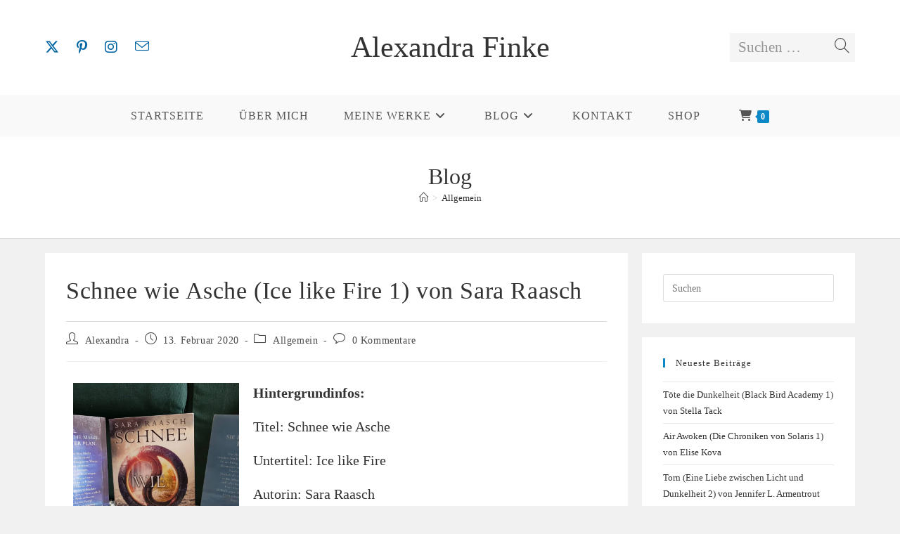

--- FILE ---
content_type: text/html; charset=UTF-8
request_url: https://www.alexandrafinke.de/schnee-wie-asche-ice-like-fire-1-von-sara-raasch/
body_size: 23212
content:
<!DOCTYPE html>
<html class="html" lang="de">
<head>
	<meta charset="UTF-8">
	<link rel="profile" href="https://gmpg.org/xfn/11">

	<meta name='robots' content='index, follow, max-image-preview:large, max-snippet:-1, max-video-preview:-1' />
<link rel="pingback" href="https://www.alexandrafinke.de/xmlrpc.php">
<meta name="viewport" content="width=device-width, initial-scale=1">
	<!-- This site is optimized with the Yoast SEO plugin v26.7 - https://yoast.com/wordpress/plugins/seo/ -->
	<link media="all" href="https://www.alexandrafinke.de/wp-content/cache/autoptimize/css/autoptimize_054242b9852166fa79c6331ae9431024.css" rel="stylesheet"><title>Schnee wie Asche (Ice like Fire 1) von Sara Raasch - Alexandra Finke</title>
	<meta name="description" content="Schnee wie Asche: Kennt ihr das, wenn ihr ein Buch seht, es aber nie in die Hand nehmt? Oder es zumindest nicht auf eure Leseliste setzt, weil euch der ..." />
	<link rel="canonical" href="https://www.alexandrafinke.de/schnee-wie-asche-ice-like-fire-1-von-sara-raasch/" />
	<meta property="og:locale" content="de_DE" />
	<meta property="og:type" content="article" />
	<meta property="og:title" content="Schnee wie Asche (Ice like Fire 1) von Sara Raasch - Alexandra Finke" />
	<meta property="og:description" content="Schnee wie Asche: Kennt ihr das, wenn ihr ein Buch seht, es aber nie in die Hand nehmt? Oder es zumindest nicht auf eure Leseliste setzt, weil euch der ..." />
	<meta property="og:url" content="https://www.alexandrafinke.de/schnee-wie-asche-ice-like-fire-1-von-sara-raasch/" />
	<meta property="og:site_name" content="Alexandra Finke" />
	<meta property="article:published_time" content="2020-02-13T13:55:07+00:00" />
	<meta property="article:modified_time" content="2020-02-13T13:58:27+00:00" />
	<meta property="og:image" content="https://www.alexandrafinke.de/wp-content/uploads/2020/02/Schnee-wie-Asche-768x1024.jpg" />
	<meta name="author" content="Alexandra" />
	<meta name="twitter:card" content="summary_large_image" />
	<meta name="twitter:label1" content="Verfasst von" />
	<meta name="twitter:data1" content="Alexandra" />
	<meta name="twitter:label2" content="Geschätzte Lesezeit" />
	<meta name="twitter:data2" content="5 Minuten" />
	<script type="application/ld+json" class="yoast-schema-graph">{"@context":"https://schema.org","@graph":[{"@type":"Article","@id":"https://www.alexandrafinke.de/schnee-wie-asche-ice-like-fire-1-von-sara-raasch/#article","isPartOf":{"@id":"https://www.alexandrafinke.de/schnee-wie-asche-ice-like-fire-1-von-sara-raasch/"},"author":{"name":"Alexandra","@id":"https://www.alexandrafinke.de/#/schema/person/d51adb366a9df3014419cb099fbf3efa"},"headline":"Schnee wie Asche (Ice like Fire 1) von Sara Raasch","datePublished":"2020-02-13T13:55:07+00:00","dateModified":"2020-02-13T13:58:27+00:00","mainEntityOfPage":{"@id":"https://www.alexandrafinke.de/schnee-wie-asche-ice-like-fire-1-von-sara-raasch/"},"wordCount":955,"commentCount":0,"publisher":{"@id":"https://www.alexandrafinke.de/#/schema/person/d51adb366a9df3014419cb099fbf3efa"},"image":{"@id":"https://www.alexandrafinke.de/schnee-wie-asche-ice-like-fire-1-von-sara-raasch/#primaryimage"},"thumbnailUrl":"https://www.alexandrafinke.de/wp-content/uploads/2020/02/Schnee-wie-Asche-768x1024.jpg","inLanguage":"de","potentialAction":[{"@type":"CommentAction","name":"Comment","target":["https://www.alexandrafinke.de/schnee-wie-asche-ice-like-fire-1-von-sara-raasch/#respond"]}]},{"@type":"WebPage","@id":"https://www.alexandrafinke.de/schnee-wie-asche-ice-like-fire-1-von-sara-raasch/","url":"https://www.alexandrafinke.de/schnee-wie-asche-ice-like-fire-1-von-sara-raasch/","name":"Schnee wie Asche (Ice like Fire 1) von Sara Raasch - Alexandra Finke","isPartOf":{"@id":"https://www.alexandrafinke.de/#website"},"primaryImageOfPage":{"@id":"https://www.alexandrafinke.de/schnee-wie-asche-ice-like-fire-1-von-sara-raasch/#primaryimage"},"image":{"@id":"https://www.alexandrafinke.de/schnee-wie-asche-ice-like-fire-1-von-sara-raasch/#primaryimage"},"thumbnailUrl":"https://www.alexandrafinke.de/wp-content/uploads/2020/02/Schnee-wie-Asche-768x1024.jpg","datePublished":"2020-02-13T13:55:07+00:00","dateModified":"2020-02-13T13:58:27+00:00","description":"Schnee wie Asche: Kennt ihr das, wenn ihr ein Buch seht, es aber nie in die Hand nehmt? Oder es zumindest nicht auf eure Leseliste setzt, weil euch der ...","breadcrumb":{"@id":"https://www.alexandrafinke.de/schnee-wie-asche-ice-like-fire-1-von-sara-raasch/#breadcrumb"},"inLanguage":"de","potentialAction":[{"@type":"ReadAction","target":["https://www.alexandrafinke.de/schnee-wie-asche-ice-like-fire-1-von-sara-raasch/"]}]},{"@type":"ImageObject","inLanguage":"de","@id":"https://www.alexandrafinke.de/schnee-wie-asche-ice-like-fire-1-von-sara-raasch/#primaryimage","url":"https://www.alexandrafinke.de/wp-content/uploads/2020/02/Schnee-wie-Asche.jpg","contentUrl":"https://www.alexandrafinke.de/wp-content/uploads/2020/02/Schnee-wie-Asche.jpg","width":1388,"height":1850},{"@type":"BreadcrumbList","@id":"https://www.alexandrafinke.de/schnee-wie-asche-ice-like-fire-1-von-sara-raasch/#breadcrumb","itemListElement":[{"@type":"ListItem","position":1,"name":"Startseite","item":"https://www.alexandrafinke.de/"},{"@type":"ListItem","position":2,"name":"Blog","item":"https://www.alexandrafinke.de/blog/"},{"@type":"ListItem","position":3,"name":"Schnee wie Asche (Ice like Fire 1) von Sara Raasch"}]},{"@type":"WebSite","@id":"https://www.alexandrafinke.de/#website","url":"https://www.alexandrafinke.de/","name":"Alexandra Finke","description":"","publisher":{"@id":"https://www.alexandrafinke.de/#/schema/person/d51adb366a9df3014419cb099fbf3efa"},"potentialAction":[{"@type":"SearchAction","target":{"@type":"EntryPoint","urlTemplate":"https://www.alexandrafinke.de/?s={search_term_string}"},"query-input":{"@type":"PropertyValueSpecification","valueRequired":true,"valueName":"search_term_string"}}],"inLanguage":"de"},{"@type":["Person","Organization"],"@id":"https://www.alexandrafinke.de/#/schema/person/d51adb366a9df3014419cb099fbf3efa","name":"Alexandra","image":{"@type":"ImageObject","inLanguage":"de","@id":"https://www.alexandrafinke.de/#/schema/person/image/","url":"https://secure.gravatar.com/avatar/6ae7563ee5ad566aeb9bd9d8790b945f717d789de7505ff2192cf2215d42ff0a?s=96&d=mm&r=g","contentUrl":"https://secure.gravatar.com/avatar/6ae7563ee5ad566aeb9bd9d8790b945f717d789de7505ff2192cf2215d42ff0a?s=96&d=mm&r=g","caption":"Alexandra"},"logo":{"@id":"https://www.alexandrafinke.de/#/schema/person/image/"}}]}</script>
	<!-- / Yoast SEO plugin. -->


<link rel="alternate" type="application/rss+xml" title="Alexandra Finke &raquo; Feed" href="https://www.alexandrafinke.de/feed/" />
<link rel="alternate" type="application/rss+xml" title="Alexandra Finke &raquo; Kommentar-Feed" href="https://www.alexandrafinke.de/comments/feed/" />
<link rel="alternate" type="application/rss+xml" title="Alexandra Finke &raquo; Schnee wie Asche (Ice like Fire 1) von Sara Raasch-Kommentar-Feed" href="https://www.alexandrafinke.de/schnee-wie-asche-ice-like-fire-1-von-sara-raasch/feed/" />
<link rel="alternate" title="oEmbed (JSON)" type="application/json+oembed" href="https://www.alexandrafinke.de/wp-json/oembed/1.0/embed?url=https%3A%2F%2Fwww.alexandrafinke.de%2Fschnee-wie-asche-ice-like-fire-1-von-sara-raasch%2F" />
<link rel="alternate" title="oEmbed (XML)" type="text/xml+oembed" href="https://www.alexandrafinke.de/wp-json/oembed/1.0/embed?url=https%3A%2F%2Fwww.alexandrafinke.de%2Fschnee-wie-asche-ice-like-fire-1-von-sara-raasch%2F&#038;format=xml" />















<link rel='stylesheet' id='borlabs-cookie-custom-css' href='https://www.alexandrafinke.de/wp-content/cache/autoptimize/css/autoptimize_single_708f80215fa4c3663b103118536bfdcf.css?ver=3.3.23-48' media='all' />




<link rel='stylesheet' id='elementor-post-651-css' href='https://www.alexandrafinke.de/wp-content/cache/autoptimize/css/autoptimize_single_8903cc9219ff5c35ec79da1046a8f652.css?ver=1768768749' media='all' />

<link rel='stylesheet' id='elementor-post-764-css' href='https://www.alexandrafinke.de/wp-content/cache/autoptimize/css/autoptimize_single_6cc56832dd3093cf743271c4930dc4c5.css?ver=1768768898' media='all' />




<script type="text/template" id="tmpl-variation-template">
	<div class="woocommerce-variation-description">{{{ data.variation.variation_description }}}</div>
	<div class="woocommerce-variation-price">{{{ data.variation.price_html }}}</div>
	<div class="woocommerce-variation-availability">{{{ data.variation.availability_html }}}</div>
</script>
<script type="text/template" id="tmpl-unavailable-variation-template">
	<p role="alert">Dieses Produkt ist leider nicht verfügbar. Bitte wähle eine andere Kombination.</p>
</script>
<script src="https://www.alexandrafinke.de/wp-includes/js/jquery/jquery.min.js?ver=3.7.1" id="jquery-core-js"></script>


<script id="wc-add-to-cart-js-extra">
var wc_add_to_cart_params = {"ajax_url":"/wp-admin/admin-ajax.php","wc_ajax_url":"/?wc-ajax=%%endpoint%%","i18n_view_cart":"Warenkorb anzeigen","cart_url":"https://www.alexandrafinke.de/warenkorb/","is_cart":"","cart_redirect_after_add":"no"};
//# sourceURL=wc-add-to-cart-js-extra
</script>


<script id="woocommerce-js-extra">
var woocommerce_params = {"ajax_url":"/wp-admin/admin-ajax.php","wc_ajax_url":"/?wc-ajax=%%endpoint%%","i18n_password_show":"Passwort anzeigen","i18n_password_hide":"Passwort ausblenden"};
//# sourceURL=woocommerce-js-extra
</script>

<script data-no-optimize="1" data-no-minify="1" data-cfasync="false" src="https://www.alexandrafinke.de/wp-content/cache/autoptimize/js/autoptimize_single_16a0de7f32ea7acf48d07adf741bccfe.js?ver=3.3.23-51" id="borlabs-cookie-config-js"></script>
<script id="woocommerce_de_frontend-js-extra">
var sepa_ajax_object = {"ajax_url":"https://www.alexandrafinke.de/wp-admin/admin-ajax.php","nonce":"1b75300f3e"};
var woocommerce_remove_updated_totals = {"val":"0"};
var woocommerce_payment_update = {"val":"1"};
var german_market_price_variable_products = {"val":"gm_default"};
var german_market_price_variable_theme_extra_element = {"val":".summary.entry-summary p.price"};
var german_market_legal_info_product_reviews = {"element":".woocommerce-Reviews .commentlist","activated":"off"};
var ship_different_address = {"message":"\u003Cp class=\"woocommerce-notice woocommerce-notice--info woocommerce-info\" id=\"german-market-puchase-on-account-message\"\u003E\"Lieferung an eine andere Adresse senden\" ist f\u00fcr die gew\u00e4hlte Zahlungsart \"Kauf auf Rechnung\" nicht verf\u00fcgbar und wurde deaktiviert!\u003C/p\u003E","before_element":".woocommerce-checkout-payment"};
//# sourceURL=woocommerce_de_frontend-js-extra
</script>


<script id="wp-util-js-extra">
var _wpUtilSettings = {"ajax":{"url":"/wp-admin/admin-ajax.php"}};
//# sourceURL=wp-util-js-extra
</script>

<script id="wc-add-to-cart-variation-js-extra">
var wc_add_to_cart_variation_params = {"wc_ajax_url":"/?wc-ajax=%%endpoint%%","i18n_no_matching_variations_text":"Es entsprechen leider keine Produkte deiner Auswahl. Bitte w\u00e4hle eine andere Kombination.","i18n_make_a_selection_text":"Bitte w\u00e4hle die Produktoptionen, bevor du den Artikel in den Warenkorb legst.","i18n_unavailable_text":"Dieses Produkt ist leider nicht verf\u00fcgbar. Bitte w\u00e4hle eine andere Kombination.","i18n_reset_alert_text":"Deine Auswahl wurde zur\u00fcckgesetzt. Bitte w\u00e4hle Produktoptionen aus, bevor du den Artikel in den Warenkorb legst."};
//# sourceURL=wc-add-to-cart-variation-js-extra
</script>


<script id="wc-cart-fragments-js-extra">
var wc_cart_fragments_params = {"ajax_url":"/wp-admin/admin-ajax.php","wc_ajax_url":"/?wc-ajax=%%endpoint%%","cart_hash_key":"wc_cart_hash_36761cd1f0909da777b732976cfc5356","fragment_name":"wc_fragments_36761cd1f0909da777b732976cfc5356","request_timeout":"5000"};
//# sourceURL=wc-cart-fragments-js-extra
</script>

<link rel="https://api.w.org/" href="https://www.alexandrafinke.de/wp-json/" /><link rel="alternate" title="JSON" type="application/json" href="https://www.alexandrafinke.de/wp-json/wp/v2/posts/764" /><link rel="EditURI" type="application/rsd+xml" title="RSD" href="https://www.alexandrafinke.de/xmlrpc.php?rsd" />
<meta name="generator" content="WordPress 6.9" />
<meta name="generator" content="WooCommerce 10.4.3" />
<link rel='shortlink' href='https://www.alexandrafinke.de/?p=764' />
	<noscript><style>.woocommerce-product-gallery{ opacity: 1 !important; }</style></noscript>
	<meta name="generator" content="Elementor 3.34.1; features: additional_custom_breakpoints; settings: css_print_method-external, google_font-enabled, font_display-auto">
			
			<!-- OceanWP CSS -->
</head>

<body data-rsssl=1 class="wp-singular post-template-default single single-post postid-764 single-format-standard wp-embed-responsive wp-theme-oceanwp theme-oceanwp woocommerce-no-js ecwd-theme-oceanwp oceanwp-theme sidebar-mobile separate-layout medium-header-style no-header-border default-breakpoint has-sidebar content-right-sidebar post-in-category-allgemein has-breadcrumbs has-grid-list account-original-style elementor-default elementor-kit-651 elementor-page elementor-page-764" itemscope="itemscope" itemtype="https://schema.org/Article">

	
	
	<div id="outer-wrap" class="site clr">

		<a class="skip-link screen-reader-text" href="#main">Zum Inhalt springen</a>

		
		<div id="wrap" class="clr">

			
			
<header id="site-header" class="medium-header has-social hidden-menu clr" data-height="74" itemscope="itemscope" itemtype="https://schema.org/WPHeader" role="banner">

	
		

<div id="site-header-inner" class="clr">

	
		<div class="top-header-wrap clr">
			<div class="container clr">
				<div class="top-header-inner clr">

					
						<div class="top-col clr col-1">

							
<div class="oceanwp-social-menu clr simple-social">

	<div class="social-menu-inner clr">

		
			<ul aria-label="Social-Media-Links">

				<li class="oceanwp-twitter"><a href="https://twitter.com/AlexandraFinke" aria-label="X (öffnet in neuem Tab)" target="_blank" rel="noopener noreferrer"><i class=" fa-brands fa-x-twitter" aria-hidden="true" role="img"></i></a></li><li class="oceanwp-pinterest"><a href="https://www.pinterest.de/alexandrafinke3936/" aria-label="Pinterest (öffnet in neuem Tab)" target="_blank" rel="noopener noreferrer"><i class=" fab fa-pinterest-p" aria-hidden="true" role="img"></i></a></li><li class="oceanwp-instagram"><a href="https://www.instagram.com/alexandra.finke/" aria-label="Instagram (öffnet in neuem Tab)" target="_blank" rel="noopener noreferrer"><i class=" fab fa-instagram" aria-hidden="true" role="img"></i></a></li><li class="oceanwp-email"><a href="mailto:a&#108;&#101;&#120;and&#114;a&#46;f&#105;&#110;&#107;&#101;&#46;&#97;u&#116;o&#114;&#105;n&#64;g&#109;&#120;&#46;&#100;&#101;" aria-label="Mail senden (öffnet im Mail-Programm)" target="_self"><i class=" icon-envelope" aria-hidden="true" role="img"></i></a></li>
			</ul>

		
	</div>

</div>

						</div>

						
						<div class="top-col clr col-2 logo-col">

							

<div id="site-logo" class="clr" itemscope itemtype="https://schema.org/Brand" >

	
	<div id="site-logo-inner" class="clr">

						<a href="https://www.alexandrafinke.de/" rel="home" class="site-title site-logo-text" >Alexandra Finke</a>
				
	</div><!-- #site-logo-inner -->

	
	
</div><!-- #site-logo -->


						</div>

						
						<div class="top-col clr col-3">

							
<div id="medium-searchform" class="header-searchform-wrap clr">
	<form  id="medh-search" method="get" action="https://www.alexandrafinke.de/" class="header-searchform" aria-label="Website-Suchformular">
		<label for="medh-input">Suchen …</label>
		<input aria-labelledby="medh-search medh-input" id="medh-input" type="search" name="s" autocomplete="off" value="" />
		<button class="search-submit"><i class=" icon-magnifier" aria-hidden="true" role="img"></i><span class="screen-reader-text">Suche abschicken</span></button>
		<div class="search-bg"></div>
					</form>
</div><!-- #medium-searchform -->

						</div>

						
				</div>
			</div>
		</div>

		
	<div class="bottom-header-wrap clr">

					<div id="site-navigation-wrap" class="clr center-menu">
			
			
							<div class="container clr">
				
			<nav id="site-navigation" class="navigation main-navigation clr" itemscope="itemscope" itemtype="https://schema.org/SiteNavigationElement" role="navigation" >

				<ul id="menu-header" class="main-menu dropdown-menu sf-menu"><li id="menu-item-19" class="menu-item menu-item-type-post_type menu-item-object-page menu-item-home menu-item-19"><a href="https://www.alexandrafinke.de/" class="menu-link"><span class="text-wrap">Startseite</span></a></li><li id="menu-item-18" class="menu-item menu-item-type-post_type menu-item-object-page menu-item-18"><a href="https://www.alexandrafinke.de/ueber-mich-alexandra-finke/" class="menu-link"><span class="text-wrap">Über mich</span></a></li><li id="menu-item-17" class="menu-item menu-item-type-post_type menu-item-object-page menu-item-has-children dropdown menu-item-17"><a href="https://www.alexandrafinke.de/meine-werke/" class="menu-link"><span class="text-wrap">Meine Werke<i class="nav-arrow fa fa-angle-down" aria-hidden="true" role="img"></i></span></a>
<ul class="sub-menu">
	<li id="menu-item-99" class="menu-item menu-item-type-post_type menu-item-object-page menu-item-has-children dropdown menu-item-99"><a href="https://www.alexandrafinke.de/mein-team/" class="menu-link"><span class="text-wrap">Mein Team<i class="nav-arrow fa fa-angle-right" aria-hidden="true" role="img"></i></span></a>
	<ul class="sub-menu">
		<li id="menu-item-160" class="menu-item menu-item-type-post_type menu-item-object-page menu-item-160"><a href="https://www.alexandrafinke.de/anika/" class="menu-link"><span class="text-wrap">Anika</span></a></li>		<li id="menu-item-174" class="menu-item menu-item-type-post_type menu-item-object-page menu-item-174"><a href="https://www.alexandrafinke.de/jakob/" class="menu-link"><span class="text-wrap">Jakob</span></a></li>		<li id="menu-item-173" class="menu-item menu-item-type-post_type menu-item-object-page menu-item-173"><a href="https://www.alexandrafinke.de/jessica/" class="menu-link"><span class="text-wrap">Jessica</span></a></li>		<li id="menu-item-180" class="menu-item menu-item-type-post_type menu-item-object-page menu-item-180"><a href="https://www.alexandrafinke.de/karen/" class="menu-link"><span class="text-wrap">Karen</span></a></li>		<li id="menu-item-156" class="menu-item menu-item-type-post_type menu-item-object-page menu-item-156"><a href="https://www.alexandrafinke.de/lotti/" class="menu-link"><span class="text-wrap">Lotti</span></a></li>		<li id="menu-item-179" class="menu-item menu-item-type-post_type menu-item-object-page menu-item-179"><a href="https://www.alexandrafinke.de/miri/" class="menu-link"><span class="text-wrap">Miri</span></a></li>		<li id="menu-item-182" class="menu-item menu-item-type-post_type menu-item-object-page menu-item-182"><a href="https://www.alexandrafinke.de/vinh/" class="menu-link"><span class="text-wrap">Vinh</span></a></li>	</ul>
</li>	<li id="menu-item-98" class="menu-item menu-item-type-post_type menu-item-object-page menu-item-has-children dropdown menu-item-98"><a href="https://www.alexandrafinke.de/alliance-die-vier-dimensionen-von-alexandra-finke/" class="menu-link"><span class="text-wrap">Alliance: Die vier Dimensionen von Alexandra Finke<i class="nav-arrow fa fa-angle-right" aria-hidden="true" role="img"></i></span></a>
	<ul class="sub-menu">
		<li id="menu-item-248" class="menu-item menu-item-type-post_type menu-item-object-page menu-item-248"><a href="https://www.alexandrafinke.de/alliance-die-vier-dimensionen-die-erste-idee/" class="menu-link"><span class="text-wrap">Alliance: Die vier Dimensionen – Die erste Idee</span></a></li>		<li id="menu-item-252" class="menu-item menu-item-type-post_type menu-item-object-page menu-item-252"><a href="https://www.alexandrafinke.de/alliance-die-vier-dimensionen-von-dem-ersten-wort-zum-gedruckten-buch/" class="menu-link"><span class="text-wrap">Alliance: Die vier Dimensionen – Von dem ersten Wort zum gedruckten Buch</span></a></li>	</ul>
</li>	<li id="menu-item-1148" class="menu-item menu-item-type-post_type menu-item-object-page menu-item-has-children dropdown menu-item-1148"><a href="https://www.alexandrafinke.de/die-perle-der-wassermagier-von-alexandra-finke-2/" class="menu-link"><span class="text-wrap">Die Perle der Wassermagier (Empire of Elements 1) von Alexandra Finke<i class="nav-arrow fa fa-angle-right" aria-hidden="true" role="img"></i></span></a>
	<ul class="sub-menu">
		<li id="menu-item-1150" class="menu-item menu-item-type-post_type menu-item-object-page menu-item-1150"><a href="https://www.alexandrafinke.de/die-perle-der-wassermagier-die-erste-idee/" class="menu-link"><span class="text-wrap">Die Perle der Wassermagier (Empire of Elements 1) – Die erste Idee</span></a></li>		<li id="menu-item-1149" class="menu-item menu-item-type-post_type menu-item-object-page menu-item-1149"><a href="https://www.alexandrafinke.de/die-perle-der-wassermagier-von-dem-ersten-wort-zum-gedruckten-buch/" class="menu-link"><span class="text-wrap">Die Perle der Wassermagier (Empire of Elements 1) – Von dem ersten Wort zum gedruckten Buch</span></a></li>	</ul>
</li>	<li id="menu-item-2200" class="menu-item menu-item-type-post_type menu-item-object-page menu-item-has-children dropdown menu-item-2200"><a href="https://www.alexandrafinke.de/der-diamant-der-feuerbaendiger-empire-of-elements-2-von-alexandra-finke/" class="menu-link"><span class="text-wrap">Der Diamant der Feuerbändiger (Empire of Elements 2) von Alexandra Finke<i class="nav-arrow fa fa-angle-right" aria-hidden="true" role="img"></i></span></a>
	<ul class="sub-menu">
		<li id="menu-item-2199" class="menu-item menu-item-type-post_type menu-item-object-page menu-item-2199"><a href="https://www.alexandrafinke.de/der-diamant-der-feuerbaendiger-empire-of-elements-2-die-erste-idee/" class="menu-link"><span class="text-wrap">Der Diamant der Feuerbändiger (Empire of Elements 2) – Die erste Idee</span></a></li>		<li id="menu-item-2198" class="menu-item menu-item-type-post_type menu-item-object-page menu-item-2198"><a href="https://www.alexandrafinke.de/der-diamant-der-feuerbaendiger-empire-of-elements-2-von-dem-ersten-wort-zum-gedruckten-buch/" class="menu-link"><span class="text-wrap">Der Diamant der Feuerbändiger (Empire of Elements 2) – Von dem ersten Wort zum gedruckten Buch</span></a></li>	</ul>
</li>	<li id="menu-item-13105" class="menu-item menu-item-type-post_type menu-item-object-page menu-item-has-children dropdown menu-item-13105"><a href="https://www.alexandrafinke.de/der-speer-der-erdbeschworer-empire-of-elements-3-von-alexandra-finke/" class="menu-link"><span class="text-wrap">Der Speer der Erdbeschwörer (Empire of Elements 3) von Alexandra Finke<i class="nav-arrow fa fa-angle-right" aria-hidden="true" role="img"></i></span></a>
	<ul class="sub-menu">
		<li id="menu-item-13107" class="menu-item menu-item-type-post_type menu-item-object-page menu-item-13107"><a href="https://www.alexandrafinke.de/der-speer-der-erdbeschworer-empire-of-elements-3-die-erste-idee/" class="menu-link"><span class="text-wrap">Der Speer der Erdbeschwörer (Empire of Elements 3) – Die erste Idee</span></a></li>		<li id="menu-item-13106" class="menu-item menu-item-type-post_type menu-item-object-page menu-item-13106"><a href="https://www.alexandrafinke.de/der-speer-der-erdbeschworer-empire-of-elements-3-von-dem-ersten-wort-zum-gedruckten-buch/" class="menu-link"><span class="text-wrap">Der Speer der Erdbeschwörer (Empire of Elements 3) – Von dem ersten Wort zum gedruckten Buch</span></a></li>	</ul>
</li>	<li id="menu-item-24946" class="menu-item menu-item-type-post_type menu-item-object-page menu-item-has-children dropdown menu-item-24946"><a href="https://www.alexandrafinke.de/der-bogen-der-luftbezaehmer-empire-of-elements-4-von-alexandra-finke/" class="menu-link"><span class="text-wrap">Der Bogen der Luftbezähmer (Empire of Elements 4) von Alexandra Finke<i class="nav-arrow fa fa-angle-right" aria-hidden="true" role="img"></i></span></a>
	<ul class="sub-menu">
		<li id="menu-item-24945" class="menu-item menu-item-type-post_type menu-item-object-page menu-item-24945"><a href="https://www.alexandrafinke.de/der-bogen-der-luftbezaehmer-empire-of-elements-4-die-erste-idee/" class="menu-link"><span class="text-wrap">Der Bogen der Luftbezähmer (Empire of Elements 4) – Die erste Idee</span></a></li>		<li id="menu-item-24944" class="menu-item menu-item-type-post_type menu-item-object-page menu-item-24944"><a href="https://www.alexandrafinke.de/der-bogen-der-luftbezaehmer-empire-of-elements-4-von-dem-ersten-wort-zum-gedruckten-buch/" class="menu-link"><span class="text-wrap">Der Bogen der Luftbezähmer (Empire of Elements 4) – Von dem ersten Wort zum gedruckten Buch</span></a></li>	</ul>
</li>	<li id="menu-item-2613" class="menu-item menu-item-type-post_type menu-item-object-page menu-item-has-children dropdown menu-item-2613"><a href="https://www.alexandrafinke.de/die-verschleierte-bedrohung-projekt-metis-1-von-alexandra-finke-jakob-samuel-loescher/" class="menu-link"><span class="text-wrap">Die verschleierte Bedrohung (Projekt Metis 1) von Alexandra Finke &#038; Jakob-Samuel Löscher<i class="nav-arrow fa fa-angle-right" aria-hidden="true" role="img"></i></span></a>
	<ul class="sub-menu">
		<li id="menu-item-11915" class="menu-item menu-item-type-post_type menu-item-object-page menu-item-11915"><a href="https://www.alexandrafinke.de/die-verschleierte-bedrohung-projekt-metis-1-die-erste-idee/" class="menu-link"><span class="text-wrap">Die verschleierte Bedrohung (Projekt Metis 1) – Die erste Idee</span></a></li>		<li id="menu-item-11916" class="menu-item menu-item-type-post_type menu-item-object-page menu-item-11916"><a href="https://www.alexandrafinke.de/die-verschleierte-bedrohung-projekt-metis-1-von-dem-ersten-wort-zum-gedruckten-buch/" class="menu-link"><span class="text-wrap">Die verschleierte Bedrohung (Projekt Metis 1) – Von dem ersten Wort zum gedruckten Buch</span></a></li>	</ul>
</li></ul>
</li><li id="menu-item-15" class="menu-item menu-item-type-post_type menu-item-object-page current_page_parent menu-item-has-children dropdown menu-item-15"><a href="https://www.alexandrafinke.de/blog/" class="menu-link"><span class="text-wrap">Blog<i class="nav-arrow fa fa-angle-down" aria-hidden="true" role="img"></i></span></a>
<ul class="sub-menu">
	<li id="menu-item-97" class="menu-item menu-item-type-post_type menu-item-object-page menu-item-97"><a href="https://www.alexandrafinke.de/rezensionen/" class="menu-link"><span class="text-wrap">Rezensionen</span></a></li>	<li id="menu-item-96" class="menu-item menu-item-type-post_type menu-item-object-page menu-item-96"><a href="https://www.alexandrafinke.de/rory-gilmore-challenge/" class="menu-link"><span class="text-wrap">Rory-Gilmore-Challenge</span></a></li></ul>
</li><li id="menu-item-82" class="menu-item menu-item-type-post_type menu-item-object-page menu-item-82"><a href="https://www.alexandrafinke.de/kontakt/" class="menu-link"><span class="text-wrap">Kontakt</span></a></li><li id="menu-item-441" class="menu-item menu-item-type-post_type menu-item-object-page menu-item-441"><a href="https://www.alexandrafinke.de/shop/" class="menu-link"><span class="text-wrap">Shop</span></a></li>
			<li class="woo-menu-icon wcmenucart-toggle-drop_down spacious toggle-cart-widget">
				
			<a href="https://www.alexandrafinke.de/warenkorb/" class="wcmenucart">
				<span class="wcmenucart-count"><i class=" fas fa-shopping-cart" aria-hidden="true" role="img"></i><span class="wcmenucart-details count">0</span></span>
			</a>

												<div class="current-shop-items-dropdown owp-mini-cart clr">
						<div class="current-shop-items-inner clr">
							<div class="widget woocommerce widget_shopping_cart"><div class="widget_shopping_cart_content"></div></div>						</div>
					</div>
							</li>

			</ul>
			</nav><!-- #site-navigation -->

							</div>
				
			
					</div><!-- #site-navigation-wrap -->
			
		
	
		
	
	<div class="oceanwp-mobile-menu-icon clr mobile-right">

		
		
		
			<a href="https://www.alexandrafinke.de/warenkorb/" class="wcmenucart">
				<span class="wcmenucart-count"><i class=" fas fa-shopping-cart" aria-hidden="true" role="img"></i><span class="wcmenucart-details count">0</span></span>
			</a>

			
		<a href="https://www.alexandrafinke.de/#mobile-menu-toggle" class="mobile-menu"  aria-label="Mobiles Menü">
							<i class="fa fa-bars" aria-hidden="true"></i>
								<span class="oceanwp-text">Menü</span>
				<span class="oceanwp-close-text">Schließen</span>
						</a>

		
		
		
	</div><!-- #oceanwp-mobile-menu-navbar -->

	

		
	</div>

</div><!-- #site-header-inner -->


		
		
</header><!-- #site-header -->


			
			<main id="main" class="site-main clr"  role="main">

				

<header class="page-header centered-minimal-page-header">

	
	<div class="container clr page-header-inner">

		
			<h1 class="page-header-title clr" itemprop="headline">Blog</h1>

			
		
		<nav role="navigation" aria-label="Brotkrümelnavigation" class="site-breadcrumbs clr"><ol class="trail-items" itemscope itemtype="http://schema.org/BreadcrumbList"><meta name="numberOfItems" content="2" /><meta name="itemListOrder" content="Ascending" /><li class="trail-item trail-begin" itemprop="itemListElement" itemscope itemtype="https://schema.org/ListItem"><a href="https://www.alexandrafinke.de" rel="home" aria-label="Start" itemprop="item"><span itemprop="name"><i class=" icon-home" aria-hidden="true" role="img"></i><span class="breadcrumb-home has-icon">Start</span></span></a><span class="breadcrumb-sep">></span><meta itemprop="position" content="1" /></li><li class="trail-item trail-end" itemprop="itemListElement" itemscope itemtype="https://schema.org/ListItem"><span itemprop="name"><a href="https://www.alexandrafinke.de/category/allgemein/">Allgemein</a></span><meta itemprop="position" content="2" /></li></ol></nav>
	</div><!-- .page-header-inner -->

	
	
</header><!-- .page-header -->


	
	<div id="content-wrap" class="container clr">

		
		<div id="primary" class="content-area clr">

			
			<div id="content" class="site-content clr">

				
				
<article id="post-764">

	

<header class="entry-header clr">
	<h2 class="single-post-title entry-title" itemprop="headline">Schnee wie Asche (Ice like Fire 1) von Sara Raasch</h2><!-- .single-post-title -->
</header><!-- .entry-header -->


<ul class="meta ospm-default clr">

	
					<li class="meta-author" itemprop="name"><span class="screen-reader-text">Beitrags-Autor:</span><i class=" icon-user" aria-hidden="true" role="img"></i><a href="https://www.alexandrafinke.de/author/alexandra/" title="Beiträge von Alexandra" rel="author"  itemprop="author" itemscope="itemscope" itemtype="https://schema.org/Person">Alexandra</a></li>
		
		
		
		
		
		
	
		
					<li class="meta-date" itemprop="datePublished"><span class="screen-reader-text">Beitrag veröffentlicht:</span><i class=" icon-clock" aria-hidden="true" role="img"></i>13. Februar 2020</li>
		
		
		
		
		
	
		
		
		
					<li class="meta-cat"><span class="screen-reader-text">Beitrags-Kategorie:</span><i class=" icon-folder" aria-hidden="true" role="img"></i><a href="https://www.alexandrafinke.de/category/allgemein/" rel="category tag">Allgemein</a></li>
		
		
		
	
		
		
		
		
		
					<li class="meta-comments"><span class="screen-reader-text">Beitrags-Kommentare:</span><i class=" icon-bubble" aria-hidden="true" role="img"></i><a href="https://www.alexandrafinke.de/schnee-wie-asche-ice-like-fire-1-von-sara-raasch/#respond" class="comments-link" >0 Kommentare</a></li>
		
	
</ul>



<div class="entry-content clr" itemprop="text">
			<div data-elementor-type="wp-post" data-elementor-id="764" class="elementor elementor-764">
						<section class="elementor-section elementor-top-section elementor-element elementor-element-fc9dfdf elementor-section-boxed elementor-section-height-default elementor-section-height-default" data-id="fc9dfdf" data-element_type="section">
						<div class="elementor-container elementor-column-gap-default">
					<div class="elementor-column elementor-col-33 elementor-top-column elementor-element elementor-element-1c56332" data-id="1c56332" data-element_type="column">
			<div class="elementor-widget-wrap elementor-element-populated">
						<div class="elementor-element elementor-element-476a72c elementor-widget elementor-widget-image" data-id="476a72c" data-element_type="widget" data-widget_type="image.default">
				<div class="elementor-widget-container">
												<figure class="wp-caption">
										<img fetchpriority="high" decoding="async" width="768" height="1024" src="https://www.alexandrafinke.de/wp-content/uploads/2020/02/Schnee-wie-Asche-768x1024.jpg" class="attachment-large size-large wp-image-766" alt="" srcset="https://www.alexandrafinke.de/wp-content/uploads/2020/02/Schnee-wie-Asche-768x1024.jpg 768w, https://www.alexandrafinke.de/wp-content/uploads/2020/02/Schnee-wie-Asche-600x800.jpg 600w, https://www.alexandrafinke.de/wp-content/uploads/2020/02/Schnee-wie-Asche-225x300.jpg 225w, https://www.alexandrafinke.de/wp-content/uploads/2020/02/Schnee-wie-Asche-1152x1536.jpg 1152w, https://www.alexandrafinke.de/wp-content/uploads/2020/02/Schnee-wie-Asche.jpg 1388w" sizes="(max-width: 768px) 100vw, 768px" />											<figcaption class="widget-image-caption wp-caption-text">Schnee wie Asche von Sara Raasch</figcaption>
										</figure>
									</div>
				</div>
					</div>
		</div>
				<div class="elementor-column elementor-col-66 elementor-top-column elementor-element elementor-element-1c6dc09" data-id="1c6dc09" data-element_type="column">
			<div class="elementor-widget-wrap elementor-element-populated">
						<div class="elementor-element elementor-element-b535df1 elementor-widget elementor-widget-text-editor" data-id="b535df1" data-element_type="widget" data-widget_type="text-editor.default">
				<div class="elementor-widget-container">
									<h4><strong>Hintergrundinfos:</strong></h4><h4>Titel: Schnee wie Asche</h4><h4>Untertitel: Ice like Fire</h4><h4>Autorin: Sara Raasch</h4><h4>Verlag: cbt</h4><h4>Seiten: 464 Seiten</h4><h4>Erscheinungstermin: 04.04.2015</h4>								</div>
				</div>
					</div>
		</div>
					</div>
		</section>
				<section class="elementor-section elementor-top-section elementor-element elementor-element-5f24ff9 elementor-section-boxed elementor-section-height-default elementor-section-height-default" data-id="5f24ff9" data-element_type="section">
						<div class="elementor-container elementor-column-gap-default">
					<div class="elementor-column elementor-col-100 elementor-top-column elementor-element elementor-element-323ea02" data-id="323ea02" data-element_type="column">
			<div class="elementor-widget-wrap elementor-element-populated">
						<div class="elementor-element elementor-element-557aeaf elementor-widget elementor-widget-text-editor" data-id="557aeaf" data-element_type="widget" data-widget_type="text-editor.default">
				<div class="elementor-widget-container">
									<h4><strong>Klappentext:</strong></h4><h4>Das Schicksal eines Volkes ruht auf ihren Schultern.</h4><h4>Sechzehn Jahre sind vergangen, seit das Königreich Winter in Schutt und Asche gelegt und seine Einwohner versklavt wurden. Sechzehn Jahre, seit Meira gemeinsam mit sieben Winterianern im Exil lebt, mit einem Ziel vor Augen: Die Magie und die Macht von Winter wiederzuerlangen. Täglich trainiert sie dafür mit ihrem besten Freund Mather, dem zukünftigen König von Winter, den sie heimlich liebt. Als Meira Gerüchte über ein verloren geglaubtes Medaillon hört, das die Magie von Winter wiederherstellen könnte, verlässt sie den Schutz der Exilanten, um auf eigene Faust danach zu suchen …</h4><h4> </h4><h4><strong>Meine Meinung:</strong></h4><h4>Kennt ihr das, wenn ihr ein Buch seht, es aber nie in die Hand nehmt? Oder es zumindest nicht auf eure Leseliste setzt, weil euch der Klappentext nicht so richtig vom Hocker hauen konnte?</h4><h4>Genau so war es bei mir und diesem Buch.</h4><h4>Das Cover hat mich schon immer angesprochen, der Klappentext leider nicht so wirklich. Da ich aber in diesem Jahr bei der „Undead vs. Alive“-Challenge teilnehme, brachte mich die Monatsaufgabe des März´ dazu, das Buch doch in die Hand zu nehmen. In diesem Monat geht es nämlich darum, Bücher eines bestimmten Verlages zu lesen. Ich habe mich für cbt entschieden. Und da sprang mir diese Reihe doch glatt ins Auge.</h4><h4>Am Anfang der Geschichte lernt man sofort Meira und Marther kennen. Sie wirken wie Gegensätze, die aber trotzdem wunderbar miteinander harmonieren: Meira, die risikobereite, mutige und unbedachte Kämpferin und Marther, der überlegte und starke König. Doch allein, dass Marther und Meira sich kennen, zeigt deutlich, dass ihr Leben nicht so ist, wie es sein sollte.</h4><h4>Marther und Meira gehören zu der einzigen Gruppe von Winterianer, die noch in Freiheit leben. Ihr Volk wurde von dem König des Frühlings angegriffen und versklavt und nur dieser Gruppe gelang es zu fliehen. Seither versuchen Mather und Meira alles, um ihr Königreich wiederaufzubauen, damit Mather seinen rechtmäßigen Platz als Thronfolger einnehmen kann.</h4><h4>Die Welt, in der die Geschichte spielt, ist in acht Königreiche unterteilt: In die vier Jahreszeiten-Königreiche und sogenannte „Rhythmus“- Königreiche (die so heißen, weil sie alle vier Jahreszeiten erleben, während die Jahreszeitenkönigreiche auf eine einzelne festgelegt sind). Jeder einzelne König oder jede Königin verfügt über ein Objekt, das mit Magie gefüllt ist. Dieses Objekt wird Magsignie genannt. Der / Die Herrscher/in kann damit sein Volk mit Magie versehen. Der König des Frühlings hat die Magsignie der Winterkönigin zerbrochen und den Winterianern damit ihrer Magiequelle beraubt. Genau diese Quelle jagen Meira und die Gruppe um sie herum.</h4><h4>Meira und ihre Gruppe verschlägt es schließlich bei ihrer Flucht vor Frühling schließlich in eines der Rhythmuskönigreiche. Dort lernt Meira den Prinzen Theron kennen und erfährt immer mehr über die Magsignien und ihre Rolle in der ganzen Angelegenheit.</h4><h4>Meira ist in der Geschichte die Hauptprotagonistin. Ein Waisenmädchen, das darauf drängt, sich beweisen zu können. Sie will nichts mehr als alles andere, ihren Wert für Winter zu beweisen und sich damit die Anerkennung von dem Anführer dieser kleinen Gruppe verdienen. Sie lechzt geradezu nach lobenden Worten oder auch nur etwas Aufmerksamkeit von ihm. Ansonsten hat Meira etwas sehr wildes an sich, aber dennoch überlegtes. Sie sucht immer wieder verschiedene Wege, um Winter zu helfen und lernt im Laufe der Geschichte nicht nur viel über sich selbst, sondern auch, was es heißt, Opfer zu bringen.</h4><h4>Es fiel mir am Anfang unglaublich schwer zu verstehen, wie genau die Welt aufgebaut ist, in der Meira und Marther leben. Hilfreich dafür war auf jeden Fall die Karte, die am Anfang des Buches eingefügt ist. Doch ich brauchte fast 100 Seiten, um endlich genau zu verstehen, was Magsignien sind, wieso es sie gibt und was es mit den Königreichen auf sich hat. Das war für mich sehr kompliziert und am Anfang eindeutig zu unverständlich.</h4><h4>Zudem finde ich nicht, dass der Klappentext gut widerspiegelt, was im Buch passiert. Meira hört keine Gerüchte über das verlorene Medaillon – ihre ganze Gruppe ist schon seit sechzehn Jahren auf der Spur des Medaillons. Und auch das mit dem Schutz der Exilanten und dass sie auf eigene Faust danach sucht, passt meiner Meinung nach nicht so richtig.</h4><h4>Wie schon oben erwähnt, begann die Geschichte für mich eher schleppend. Meira ist als Protagonistin sehr angenehm, die Welt ist gut geschildert. Ihre Interaktionen mit Marther sind glaubwürdig und ihre Sehnsucht nach Anerkennung macht sie zu einem mehrdimensionalen Charakter. Aber erst, als die Gruppe in eines der Rhythmus-Königreiche gelangt, begann die Geschichte mich zu fesseln. Dann stieg die Spannung und Meira entwickelte sich immer mehr und mehr. Die neuen Protagonisten, die man dann kennenlernte, konnten mich sehr überzeugen und der Anteil der magischen Aspekte stieg.</h4><h4>Das Ende schließlich artete in einen wunderbaren Cliffhanger aus. Die Entwicklung war teilweise überraschend, konnte man aber teilweise auch vorausahnen. Es war wunderbar, Meira in so vielen unterschiedlichen Setting zu sehen – so habe ich nun eine gute Vorstellung davon, wer sie ist. Die folgenden Bände versprechen zudem, noch einmal ganz neue Seiten an dieser willensstarken Kämpferin aufzudecken.</h4><h4> </h4><h4><strong>Lesen, wenn:</strong> Ihr eine starke Protagonisten mit allerlei Schwächen und Neigungen kennenlernen wollt, die über sich selbst hinauswächst.</h4><h4><strong>Nicht lesen, wenn:</strong> Euch zu komplizierte Erklärungen von Magie und dem Funktionieren der magischen Welt abschrecken.</h4>								</div>
				</div>
					</div>
		</div>
					</div>
		</section>
				</div>
		<div class="shariff shariff-align-flex-start shariff-widget-align-flex-start" data-services="pinterest" data-url="https%3A%2F%2Fwww.alexandrafinke.de%2Fschnee-wie-asche-ice-like-fire-1-von-sara-raasch%2F" data-timestamp="1581605907" data-hidezero="1" data-backendurl="https://www.alexandrafinke.de/wp-json/shariff/v1/share_counts?"><div class="ShariffHeadline">Teile diesen Beitrag</div><ul class="shariff-buttons theme-default orientation-horizontal buttonsize-medium"><li class="shariff-button pinterest shariff-nocustomcolor" style="background-color:#e70f18"><a href="https://www.pinterest.com/pin/create/link/?url=https%3A%2F%2Fwww.alexandrafinke.de%2Fschnee-wie-asche-ice-like-fire-1-von-sara-raasch%2F&media=https%3A%2F%2Fwww.alexandrafinke.de%2Fwp-content%2Fuploads%2F2020%2F02%2FSchnee-wie-Asche-768x1024.jpg&description=Schnee%20wie%20Asche%20%28Ice%20like%20Fire%201%29%20von%20Sara%20Raasch" title="Bei Pinterest pinnen" aria-label="Bei Pinterest pinnen" role="button" rel="noopener nofollow" class="shariff-link" style="; background-color:#cb2027; color:#fff" target="_blank"><span class="shariff-icon" style=""><svg width="32px" height="20px" xmlns="http://www.w3.org/2000/svg" viewBox="0 0 27 32"><path fill="#cb2027" d="M27.4 16q0 3.7-1.8 6.9t-5 5-6.9 1.9q-2 0-3.9-0.6 1.1-1.7 1.4-2.9 0.2-0.6 1-3.8 0.4 0.7 1.3 1.2t2 0.5q2.1 0 3.8-1.2t2.7-3.4 0.9-4.8q0-2-1.1-3.8t-3.1-2.9-4.5-1.2q-1.9 0-3.5 0.5t-2.8 1.4-2 2-1.2 2.3-0.4 2.4q0 1.9 0.7 3.3t2.1 2q0.5 0.2 0.7-0.4 0-0.1 0.1-0.5t0.2-0.5q0.1-0.4-0.2-0.8-0.9-1.1-0.9-2.7 0-2.7 1.9-4.6t4.9-2q2.7 0 4.2 1.5t1.5 3.8q0 3-1.2 5.2t-3.1 2.1q-1.1 0-1.7-0.8t-0.4-1.9q0.1-0.6 0.5-1.7t0.5-1.8 0.2-1.4q0-0.9-0.5-1.5t-1.4-0.6q-1.1 0-1.9 1t-0.8 2.6q0 1.3 0.4 2.2l-1.8 7.5q-0.3 1.2-0.2 3.2-3.7-1.6-6-5t-2.3-7.6q0-3.7 1.9-6.9t5-5 6.9-1.9 6.9 1.9 5 5 1.8 6.9z"/></svg></span><span class="shariff-text">merken</span>&nbsp;<span data-service="pinterest" style="color:#cb2027" class="shariff-count shariff-hidezero"></span>&nbsp;</a></li><li class="shariff-button twitter shariff-nocustomcolor" style="background-color:#595959"><a href="https://twitter.com/share?url=https%3A%2F%2Fwww.alexandrafinke.de%2Fschnee-wie-asche-ice-like-fire-1-von-sara-raasch%2F&text=Schnee%20wie%20Asche%20%28Ice%20like%20Fire%201%29%20von%20Sara%20Raasch" title="Bei X teilen" aria-label="Bei X teilen" role="button" rel="noopener nofollow" class="shariff-link" style="; background-color:#000; color:#fff" target="_blank"><span class="shariff-icon" style=""><svg width="32px" height="20px" xmlns="http://www.w3.org/2000/svg" viewBox="0 0 24 24"><path fill="#000" d="M14.258 10.152L23.176 0h-2.113l-7.747 8.813L7.133 0H0l9.352 13.328L0 23.973h2.113l8.176-9.309 6.531 9.309h7.133zm-2.895 3.293l-.949-1.328L2.875 1.56h3.246l6.086 8.523.945 1.328 7.91 11.078h-3.246zm0 0"/></svg></span><span class="shariff-text">teilen</span>&nbsp;</a></li></ul></div>
</div><!-- .entry -->





	<section id="related-posts" class="clr">

		<h3 class="theme-heading related-posts-title">
			<span class="text">Das könnte dir auch gefallen</span>
		</h3>

		<div class="oceanwp-row clr">

			
			
				
				<article class="related-post clr col span_1_of_3 col-1 post-996 post type-post status-publish format-standard hentry category-allgemein entry owp-thumbs-layout-horizontal owp-btn-normal owp-tabs-layout-horizontal has-no-thumbnails has-product-nav">

					
					<h3 class="related-post-title">
						<a href="https://www.alexandrafinke.de/von-sternen-gekroent-one-true-queen-1-von-jennifer-benkau/" rel="bookmark">Von Sternen gekrönt (One True Queen 1) von Jennifer Benkau</a>
					</h3><!-- .related-post-title -->

											<time class="published" datetime="2020-03-18T09:36:44+01:00"><i class=" icon-clock" aria-hidden="true" role="img"></i>18. März 2020</time>
					
				</article><!-- .related-post -->

				
			
				
				<article class="related-post clr col span_1_of_3 col-2 post-532 post type-post status-publish format-standard hentry category-allgemein entry owp-thumbs-layout-horizontal owp-btn-normal owp-tabs-layout-horizontal has-no-thumbnails has-product-nav">

					
					<h3 class="related-post-title">
						<a href="https://www.alexandrafinke.de/eve-of-man-die-letzte-frau-von-giovanna-tom-fletcher/" rel="bookmark">Die letzte Frau (Eve of Man 1) von Giovanna &#038; Tom Fletcher</a>
					</h3><!-- .related-post-title -->

											<time class="published" datetime="2020-02-09T22:35:47+01:00"><i class=" icon-clock" aria-hidden="true" role="img"></i>9. Februar 2020</time>
					
				</article><!-- .related-post -->

				
			
				
				<article class="related-post clr col span_1_of_3 col-3 post-2995 post type-post status-publish format-standard hentry category-allgemein entry owp-thumbs-layout-horizontal owp-btn-normal owp-tabs-layout-horizontal has-no-thumbnails has-product-nav">

					
					<h3 class="related-post-title">
						<a href="https://www.alexandrafinke.de/drive-me-crazy-von-beth-oleary/" rel="bookmark">Drive me crazy von Beth O&#8217;Leary</a>
					</h3><!-- .related-post-title -->

											<time class="published" datetime="2022-05-16T21:04:30+02:00"><i class=" icon-clock" aria-hidden="true" role="img"></i>16. Mai 2022</time>
					
				</article><!-- .related-post -->

				
			
		</div><!-- .oceanwp-row -->

	</section><!-- .related-posts -->




<section id="comments" class="comments-area clr has-comments">

	
	
		<div id="respond" class="comment-respond">
		<h3 id="reply-title" class="comment-reply-title">Schreibe einen Kommentar <small><a rel="nofollow" id="cancel-comment-reply-link" href="/schnee-wie-asche-ice-like-fire-1-von-sara-raasch/#respond" style="display:none;">Antwort abbrechen</a></small></h3><form action="https://www.alexandrafinke.de/wp-comments-post.php" method="post" id="commentform" class="comment-form"><div class="comment-textarea"><label for="comment" class="screen-reader-text">Kommentar</label><textarea autocomplete="new-password"  id="b17fc5a987"  name="b17fc5a987"   cols="39" rows="4" tabindex="0" class="textarea-comment" placeholder="Dein Kommentar …"></textarea><textarea id="comment" aria-label="hp-comment" aria-hidden="true" name="comment" autocomplete="new-password" style="padding:0 !important;clip:rect(1px, 1px, 1px, 1px) !important;position:absolute !important;white-space:nowrap !important;height:1px !important;width:1px !important;overflow:hidden !important;" tabindex="-1"></textarea><script data-noptimize>document.getElementById("comment").setAttribute( "id", "aa61a6752f55dc6baea5bcdd71a5c9ba" );document.getElementById("b17fc5a987").setAttribute( "id", "comment" );</script></div><div class="comment-form-author"><label for="author" class="screen-reader-text">Gib deinen Namen oder Benutzernamen zum Kommentieren ein</label><input type="text" name="author" id="author" value="" placeholder="Name (erforderlich)" size="22" tabindex="0" aria-required="true" class="input-name" /></div>
<div class="comment-form-email"><label for="email" class="screen-reader-text">Gib deine E-Mail-Adresse zum Kommentieren ein</label><input type="text" name="email" id="email" value="" placeholder="E-Mail-Adresse (erforderlich)" size="22" tabindex="0" aria-required="true" class="input-email" /></div>
<div class="comment-form-url"><label for="url" class="screen-reader-text">Gib deine Website-URL ein (optional)</label><input type="text" name="url" id="url" value="" placeholder="Website" size="22" tabindex="0" class="input-website" /></div>
<p class="comment-form-cookies-consent"><input id="wp-comment-cookies-consent" name="wp-comment-cookies-consent" type="checkbox" value="yes" /> <label for="wp-comment-cookies-consent">Meinen Namen, meine E-Mail-Adresse und meine Website in diesem Browser für die nächste Kommentierung speichern.</label></p>
<p class="form-submit"><input name="submit" type="submit" id="comment-submit" class="submit" value="Kommentar abschicken" /> <input type='hidden' name='comment_post_ID' value='764' id='comment_post_ID' />
<input type='hidden' name='comment_parent' id='comment_parent' value='0' />
</p></form>	</div><!-- #respond -->
	
</section><!-- #comments -->

</article>

				
			</div><!-- #content -->

			
		</div><!-- #primary -->

		

<aside id="right-sidebar" class="sidebar-container widget-area sidebar-primary" itemscope="itemscope" itemtype="https://schema.org/WPSideBar" role="complementary" aria-label="Primäre Seitenleiste">

	
	<div id="right-sidebar-inner" class="clr">

		<div id="search-2" class="sidebar-box widget_search clr">
<form aria-label="Diese Website durchsuchen" role="search" method="get" class="searchform" action="https://www.alexandrafinke.de/">	
	<input aria-label="Suchabfrage eingeben" type="search" id="ocean-search-form-1" class="field" autocomplete="off" placeholder="Suchen" name="s">
		</form>
</div>
		<div id="recent-posts-2" class="sidebar-box widget_recent_entries clr">
		<h4 class="widget-title">Neueste Beiträge</h4>
		<ul>
											<li>
					<a href="https://www.alexandrafinke.de/toete-die-dunkelheit-black-bird-academy-1-von-stella-tack/">Töte die Dunkelheit (Black Bird Academy 1) von Stella Tack</a>
									</li>
											<li>
					<a href="https://www.alexandrafinke.de/air-awoken-die-chroniken-von-solaris-1-von-elise-kova/">Air Awoken (Die Chroniken von Solaris 1) von Elise Kova</a>
									</li>
											<li>
					<a href="https://www.alexandrafinke.de/torn-eine-liebe-zwischen-licht-und-dunkelheit-2-von-jennifer-l-armentrout/">Torn (Eine Liebe zwischen Licht und Dunkelheit 2) von Jennifer L. Armentrout</a>
									</li>
											<li>
					<a href="https://www.alexandrafinke.de/das-geheime-gewoelbe-die-bibliothekare-7-von-genevieve-cogman/">Das geheime Gewölbe (Die Bibliothekare 7 ) von Genevieve Cogman</a>
									</li>
											<li>
					<a href="https://www.alexandrafinke.de/court-katmere-academy-chroniken-4-von-tracy-wolff/">Court (Katmere Academy Chroniken 4) von Tracy Wolff</a>
									</li>
					</ul>

		</div><div id="recent-comments-2" class="sidebar-box widget_recent_comments clr"><h4 class="widget-title">Neueste Kommentare</h4><ul id="recentcomments"><li class="recentcomments"><span class="comment-author-link">JK</span> bei <a href="https://www.alexandrafinke.de/cursed-die-hoffnung-liegt-hinter-der-dunkelheit-von-jennifer-l-armentrout/#comment-617">Cursed: Die Hoffnung liegt hinter der Dunkelheit von Jennifer L. Armentrout</a></li><li class="recentcomments"><span class="comment-author-link">Jakob</span> bei <a href="https://www.alexandrafinke.de/die-tribute-von-panem-x-das-lied-von-vogel-und-schlange-von-suzanne-collins/#comment-73">Die Tribute von Panem X: Das Lied von Vogel und Schlange von Suzanne Collins</a></li><li class="recentcomments"><span class="comment-author-link">Jakob</span> bei <a href="https://www.alexandrafinke.de/was-ist-mit-uns-von-becky-albertalli-adam-silvera/#comment-43">Was ist mit uns von Becky Albertalli &#038; Adam Silvera</a></li></ul></div><div id="archives-2" class="sidebar-box widget_archive clr"><h4 class="widget-title">Archiv</h4>
			<ul>
					<li><a href='https://www.alexandrafinke.de/2023/04/'>April 2023</a></li>
	<li><a href='https://www.alexandrafinke.de/2023/03/'>März 2023</a></li>
	<li><a href='https://www.alexandrafinke.de/2023/02/'>Februar 2023</a></li>
	<li><a href='https://www.alexandrafinke.de/2023/01/'>Januar 2023</a></li>
	<li><a href='https://www.alexandrafinke.de/2022/12/'>Dezember 2022</a></li>
	<li><a href='https://www.alexandrafinke.de/2022/11/'>November 2022</a></li>
	<li><a href='https://www.alexandrafinke.de/2022/10/'>Oktober 2022</a></li>
	<li><a href='https://www.alexandrafinke.de/2022/09/'>September 2022</a></li>
	<li><a href='https://www.alexandrafinke.de/2022/08/'>August 2022</a></li>
	<li><a href='https://www.alexandrafinke.de/2022/07/'>Juli 2022</a></li>
	<li><a href='https://www.alexandrafinke.de/2022/06/'>Juni 2022</a></li>
	<li><a href='https://www.alexandrafinke.de/2022/05/'>Mai 2022</a></li>
	<li><a href='https://www.alexandrafinke.de/2022/04/'>April 2022</a></li>
	<li><a href='https://www.alexandrafinke.de/2022/03/'>März 2022</a></li>
	<li><a href='https://www.alexandrafinke.de/2022/02/'>Februar 2022</a></li>
	<li><a href='https://www.alexandrafinke.de/2022/01/'>Januar 2022</a></li>
	<li><a href='https://www.alexandrafinke.de/2021/12/'>Dezember 2021</a></li>
	<li><a href='https://www.alexandrafinke.de/2021/11/'>November 2021</a></li>
	<li><a href='https://www.alexandrafinke.de/2021/10/'>Oktober 2021</a></li>
	<li><a href='https://www.alexandrafinke.de/2021/09/'>September 2021</a></li>
	<li><a href='https://www.alexandrafinke.de/2021/08/'>August 2021</a></li>
	<li><a href='https://www.alexandrafinke.de/2021/07/'>Juli 2021</a></li>
	<li><a href='https://www.alexandrafinke.de/2021/06/'>Juni 2021</a></li>
	<li><a href='https://www.alexandrafinke.de/2021/05/'>Mai 2021</a></li>
	<li><a href='https://www.alexandrafinke.de/2021/04/'>April 2021</a></li>
	<li><a href='https://www.alexandrafinke.de/2021/03/'>März 2021</a></li>
	<li><a href='https://www.alexandrafinke.de/2021/02/'>Februar 2021</a></li>
	<li><a href='https://www.alexandrafinke.de/2021/01/'>Januar 2021</a></li>
	<li><a href='https://www.alexandrafinke.de/2020/12/'>Dezember 2020</a></li>
	<li><a href='https://www.alexandrafinke.de/2020/11/'>November 2020</a></li>
	<li><a href='https://www.alexandrafinke.de/2020/10/'>Oktober 2020</a></li>
	<li><a href='https://www.alexandrafinke.de/2020/09/'>September 2020</a></li>
	<li><a href='https://www.alexandrafinke.de/2020/08/'>August 2020</a></li>
	<li><a href='https://www.alexandrafinke.de/2020/07/'>Juli 2020</a></li>
	<li><a href='https://www.alexandrafinke.de/2020/06/'>Juni 2020</a></li>
	<li><a href='https://www.alexandrafinke.de/2020/05/'>Mai 2020</a></li>
	<li><a href='https://www.alexandrafinke.de/2020/04/'>April 2020</a></li>
	<li><a href='https://www.alexandrafinke.de/2020/03/'>März 2020</a></li>
	<li><a href='https://www.alexandrafinke.de/2020/02/'>Februar 2020</a></li>
	<li><a href='https://www.alexandrafinke.de/2020/01/'>Januar 2020</a></li>
	<li><a href='https://www.alexandrafinke.de/2019/12/'>Dezember 2019</a></li>
			</ul>

			</div><div id="ecwd_widget-2" class="sidebar-box widget_ecwd_widget clr"><h4 class="widget-title">Kalender</h4><div class="ecwd_278 ecwd_theme_calendar calendar_widget_content calendar_main"><div class="ecwd-widget-mini ecwd_calendar"><div data-id="278" data-type="widget" class="ecwd-widget-278"><div class="calendar-head ecwd_calendar_prev_next"><div class="previous"><a href="?date=2025-12&t=mini" rel="noindex, nofollow"><span><</span></a></div><div class="current-month"><a href="?date=2025-1-18&t=mini" rel="noindex, nofollow"><</a>&nbsp;2026&nbsp;<a href="?date=2027-1-18&t=mini" rel="noindex, nofollow">></a><div>January</div></div><div class="next"><a href="?date=2026-2-15&t=mini" rel="noindex, nofollow"><span>></span></a></div><input type="hidden" class="ecwd_current_link" value="?date=2026-1-18&t=mini" /></div> <div class="ecwd_calendar_view_dropdown cal_tabs_blue" ><a class="ecwd-dropdown-toggle" data-toggle="ecwd-dropdown">Month</a><div class="ecwd-dropdown-menu"><div class="type"><a href="?date=2026-1-18&t=mini" rel="noindex, nofollow">Month</a></div><div class="type"><a href="?date=2026-1-18&t=list" rel="noindex, nofollow">List</a></div><div class="type"><a href="?date=2026-1-12&t=week" rel="noindex, nofollow">Week</a></div><div class="type"><a href="?date=2026-1-18&t=day" rel="noindex, nofollow">Day</a></div></div></div><table class="ecwd_calendar_container mini cal_blue" cellpadding="0" cellspacing="0" border="0">                <tr></tr><tr><th class="normal-day-heading week-start weekend" data-date="">Mo</th><th class="normal-day-heading weekend" data-date="">Tu</th><th class="normal-day-heading weekend" data-date="">We</th><th class="normal-day-heading weekend" data-date="">Th</th><th class="normal-day-heading weekend" data-date="">Fr</th><th class="normal-day-heading weekend" data-date="">Sa</th><th class="normal-day-heading weekend" data-date="">Su</th></tr><tr><td class="day-without-date week-start weekend no-events" data-date="">&nbsp;</td><td class="day-without-date weekend no-events" data-date="">&nbsp;</td><td class="day-without-date weekend no-events" data-date="">&nbsp;</td><td class="day-with-date no-events" data-date="2026-1-1">1</td><td class="day-with-date no-events" data-date="2026-1-2">2</td><td class="day-with-date weekend no-events" data-date="2026-1-3">3</td><td class="day-with-date weekend no-events" data-date="2026-1-4">4</td></tr><tr><td class="day-with-date week-start no-events" data-date="2026-1-5">5</td><td class="day-with-date no-events" data-date="2026-1-6">6</td><td class="day-with-date no-events" data-date="2026-1-7">7</td><td class="day-with-date no-events" data-date="2026-1-8">8</td><td class="day-with-date no-events" data-date="2026-1-9">9</td><td class="day-with-date weekend no-events" data-date="2026-1-10">10</td><td class="day-with-date weekend no-events" data-date="2026-1-11">11</td></tr><tr><td class="day-with-date week-start no-events" data-date="2026-1-12">12</td><td class="day-with-date no-events" data-date="2026-1-13">13</td><td class="day-with-date no-events" data-date="2026-1-14">14</td><td class="day-with-date no-events" data-date="2026-1-15">15</td><td class="day-with-date no-events" data-date="2026-1-16">16</td><td class="day-with-date weekend no-events" data-date="2026-1-17">17</td><td class="day-with-date current-day weekend no-events" data-date="2026-1-18">18</td></tr><tr><td class="day-with-date week-start no-events" data-date="2026-1-19">19</td><td class="day-with-date no-events" data-date="2026-1-20">20</td><td class="day-with-date no-events" data-date="2026-1-21">21</td><td class="day-with-date no-events" data-date="2026-1-22">22</td><td class="day-with-date no-events" data-date="2026-1-23">23</td><td class="day-with-date weekend no-events" data-date="2026-1-24">24</td><td class="day-with-date weekend no-events" data-date="2026-1-25">25</td></tr><tr><td class="day-with-date week-start no-events" data-date="2026-1-26">26</td><td class="day-with-date no-events" data-date="2026-1-27">27</td><td class="day-with-date no-events" data-date="2026-1-28">28</td><td class="day-with-date no-events" data-date="2026-1-29">29</td><td class="day-with-date no-events" data-date="2026-1-30">30</td><td class="day-with-date weekend no-events" data-date="2026-1-31">31</td><td class="day-without-date weekend no-events" data-date="">&nbsp;</td></tr></table></div><div class="ecwd-events-day-details"></div><input type="hidden" class="event_search" value="yes"/><input type="hidden" class="ecwd_page_items" value="5"/><div class="ecwd_loader"></div><div class="single_event_popup"></div></div></div><script id="ecwd_script_handler" type="text/javascript">if(typeof ecwd_js_init_call=="object"){ecwd_js_init_call = new ecwd_js_init();}</script></div><div id="categories-2" class="sidebar-box widget_categories clr"><h4 class="widget-title">Kategorien</h4>
			<ul>
					<li class="cat-item cat-item-1"><a href="https://www.alexandrafinke.de/category/allgemein/">Allgemein</a>
</li>
			</ul>

			</div><div id="meta-2" class="sidebar-box widget_meta clr"><h4 class="widget-title">Meta</h4>
		<ul>
						<li><a rel="nofollow" href="https://www.alexandrafinke.de/wp-login.php">Anmelden</a></li>
			<li><a href="https://www.alexandrafinke.de/feed/">Feed der Einträge</a></li>
			<li><a href="https://www.alexandrafinke.de/comments/feed/">Kommentar-Feed</a></li>

			<li><a href="https://de.wordpress.org/">WordPress.org</a></li>
		</ul>

		</div>
	</div><!-- #sidebar-inner -->

	
</aside><!-- #right-sidebar -->


	</div><!-- #content-wrap -->

	

	</main><!-- #main -->

	
	
	
		
<footer id="footer" class="site-footer" itemscope="itemscope" itemtype="https://schema.org/WPFooter" role="contentinfo">

	
	<div id="footer-inner" class="clr">

		

<div id="footer-bottom" class="clr">

	
	<div id="footer-bottom-inner" class="container clr">

		
			<div id="footer-bottom-menu" class="navigation clr">

				<div class="menu-footer-container"><ul id="menu-footer" class="menu"><li id="menu-item-468" class="menu-item menu-item-type-post_type menu-item-object-page menu-item-468"><a href="https://www.alexandrafinke.de/allgemeine_geschaeftsbedingungen/">Allgemeine Geschäftsbedingungen</a></li>
<li id="menu-item-470" class="menu-item menu-item-type-post_type menu-item-object-page menu-item-privacy-policy menu-item-470"><a rel="privacy-policy" href="https://www.alexandrafinke.de/datenschutz/">Datenschutz</a></li>
<li id="menu-item-24" class="menu-item menu-item-type-post_type menu-item-object-page menu-item-24"><a href="https://www.alexandrafinke.de/impressum/">Impressum</a></li>
<li id="menu-item-472" class="menu-item menu-item-type-post_type menu-item-object-page menu-item-472"><a href="https://www.alexandrafinke.de/widerruf/">Widerruf</a></li>
<li id="menu-item-471" class="menu-item menu-item-type-post_type menu-item-object-page menu-item-471"><a href="https://www.alexandrafinke.de/widerruf_fuer_digitale_inhalte/">Widerruf für digitale Inhalte</a></li>
<li id="menu-item-473" class="menu-item menu-item-type-post_type menu-item-object-page menu-item-473"><a href="https://www.alexandrafinke.de/versand__lieferung/">Versand &#038; Lieferung</a></li>
<li id="menu-item-469" class="menu-item menu-item-type-post_type menu-item-object-page menu-item-469"><a href="https://www.alexandrafinke.de/zahlungsweisen/">Zahlungsarten</a></li>
</ul></div>
			</div><!-- #footer-bottom-menu -->

			
		
			<div id="copyright" class="clr" role="contentinfo">
				Copyright 2026			</div><!-- #copyright -->

			
	</div><!-- #footer-bottom-inner -->

	
</div><!-- #footer-bottom -->


	</div><!-- #footer-inner -->

	
</footer><!-- #footer -->

	
	
</div><!-- #wrap -->


</div><!-- #outer-wrap -->



<a aria-label="Zum Seitenanfang scrollen" href="#" id="scroll-top" class="scroll-top-right"><i class=" fa fa-angle-up" aria-hidden="true" role="img"></i></a>



<div id="sidr-close">
	<a href="https://www.alexandrafinke.de/#sidr-menu-close" class="toggle-sidr-close" aria-label="Mobile-Menü schließen">
		<i class="icon icon-close" aria-hidden="true"></i><span class="close-text">Menü schließen</span>
	</a>
</div>

	
	
<div id="mobile-menu-search" class="clr">
	<form aria-label="Diese Website durchsuchen" method="get" action="https://www.alexandrafinke.de/" class="mobile-searchform">
		<input aria-label="Suchabfrage eingeben" value="" class="field" id="ocean-mobile-search-2" type="search" name="s" autocomplete="off" placeholder="Suchen" />
		<button aria-label="Suche abschicken" type="submit" class="searchform-submit">
			<i class=" icon-magnifier" aria-hidden="true" role="img"></i>		</button>
					</form>
</div><!-- .mobile-menu-search -->


<script type="speculationrules">
{"prefetch":[{"source":"document","where":{"and":[{"href_matches":"/*"},{"not":{"href_matches":["/wp-*.php","/wp-admin/*","/wp-content/uploads/*","/wp-content/*","/wp-content/plugins/*","/wp-content/themes/oceanwp/*","/*\\?(.+)"]}},{"not":{"selector_matches":"a[rel~=\"nofollow\"]"}},{"not":{"selector_matches":".no-prefetch, .no-prefetch a"}}]},"eagerness":"conservative"}]}
</script>


<div id="owp-qv-wrap">
	<div class="owp-qv-container">
		<div class="owp-qv-content-wrap">
			<div class="owp-qv-content-inner">
				<a href="#" class="owp-qv-close" aria-label="Vorschau schließen">×</a>
				<div id="owp-qv-content" class="woocommerce single-product"></div>
			</div>
		</div>
	</div>
	<div class="owp-qv-overlay"></div>
</div>
<div id="oceanwp-cart-sidebar-wrap"><div class="oceanwp-cart-sidebar spacious"><a href="#" class="oceanwp-cart-close">×</a><p class="owp-cart-title">Warenkorb</p><div class="divider"></div><div class="owp-mini-cart"><div class="widget woocommerce widget_shopping_cart"><div class="widget_shopping_cart_content"></div></div></div></div><div class="oceanwp-cart-sidebar-overlay"></div></div><script type="importmap" id="wp-importmap">
{"imports":{"borlabs-cookie-core":"https://www.alexandrafinke.de/wp-content/plugins/borlabs-cookie/assets/javascript/borlabs-cookie.min.js?ver=3.3.23"}}
</script>
<script type="module" src="https://www.alexandrafinke.de/wp-content/plugins/borlabs-cookie/assets/javascript/borlabs-cookie.min.js?ver=3.3.23" id="borlabs-cookie-core-js-module" data-cfasync="false" data-no-minify="1" data-no-optimize="1"></script>
<script type="module" src="https://www.alexandrafinke.de/wp-content/plugins/borlabs-cookie/assets/javascript/borlabs-cookie-legacy-backward-compatibility.min.js?ver=3.3.23" id="borlabs-cookie-legacy-backward-compatibility-js-module"></script>
<!--googleoff: all--><div data-nosnippet data-borlabs-cookie-consent-required='true' id='BorlabsCookieBox'></div><div id='BorlabsCookieWidget' class='brlbs-cmpnt-container'></div><!--googleon: all-->			<script>
				const lazyloadRunObserver = () => {
					const lazyloadBackgrounds = document.querySelectorAll( `.e-con.e-parent:not(.e-lazyloaded)` );
					const lazyloadBackgroundObserver = new IntersectionObserver( ( entries ) => {
						entries.forEach( ( entry ) => {
							if ( entry.isIntersecting ) {
								let lazyloadBackground = entry.target;
								if( lazyloadBackground ) {
									lazyloadBackground.classList.add( 'e-lazyloaded' );
								}
								lazyloadBackgroundObserver.unobserve( entry.target );
							}
						});
					}, { rootMargin: '200px 0px 200px 0px' } );
					lazyloadBackgrounds.forEach( ( lazyloadBackground ) => {
						lazyloadBackgroundObserver.observe( lazyloadBackground );
					} );
				};
				const events = [
					'DOMContentLoaded',
					'elementor/lazyload/observe',
				];
				events.forEach( ( event ) => {
					document.addEventListener( event, lazyloadRunObserver );
				} );
			</script>
				<script>
		(function () {
			var c = document.body.className;
			c = c.replace(/woocommerce-no-js/, 'woocommerce-js');
			document.body.className = c;
		})();
	</script>
	








<script id="ecwd-public-js-extra">
var ecwd = {"ajaxurl":"https://www.alexandrafinke.de/wp-admin/admin-ajax.php","ajaxnonce":"9367f82960","loadingText":"Loading...","event_popup_title_text":"Event Details","plugin_url":"https://www.alexandrafinke.de/wp-content/plugins/event-calendar-wd","gmap_key":"","gmap_style":""};
var ecwd = {"ajaxurl":"https://www.alexandrafinke.de/wp-admin/admin-ajax.php","ajaxnonce":"9367f82960","loadingText":"Loading...","plugin_url":"https://www.alexandrafinke.de/wp-content/plugins/event-calendar-wd","gmap_key":"","gmap_style":""};
//# sourceURL=ecwd-public-js-extra
</script>

<script src="https://www.alexandrafinke.de/wp-includes/js/dist/hooks.min.js?ver=dd5603f07f9220ed27f1" id="wp-hooks-js"></script>
<script src="https://www.alexandrafinke.de/wp-includes/js/dist/i18n.min.js?ver=c26c3dc7bed366793375" id="wp-i18n-js"></script>
<script id="wp-i18n-js-after">
wp.i18n.setLocaleData( { 'text direction\u0004ltr': [ 'ltr' ] } );
//# sourceURL=wp-i18n-js-after
</script>

<script id="contact-form-7-js-translations">
( function( domain, translations ) {
	var localeData = translations.locale_data[ domain ] || translations.locale_data.messages;
	localeData[""].domain = domain;
	wp.i18n.setLocaleData( localeData, domain );
} )( "contact-form-7", {"translation-revision-date":"2025-10-26 03:28:49+0000","generator":"GlotPress\/4.0.3","domain":"messages","locale_data":{"messages":{"":{"domain":"messages","plural-forms":"nplurals=2; plural=n != 1;","lang":"de"},"This contact form is placed in the wrong place.":["Dieses Kontaktformular wurde an der falschen Stelle platziert."],"Error:":["Fehler:"]}},"comment":{"reference":"includes\/js\/index.js"}} );
//# sourceURL=contact-form-7-js-translations
</script>
<script id="contact-form-7-js-before">
var wpcf7 = {
    "api": {
        "root": "https:\/\/www.alexandrafinke.de\/wp-json\/",
        "namespace": "contact-form-7\/v1"
    }
};
//# sourceURL=contact-form-7-js-before
</script>


<script id="oceanwp-main-js-extra">
var oceanwpLocalize = {"nonce":"1dc418032c","isRTL":"","menuSearchStyle":"disabled","mobileMenuSearchStyle":"disabled","sidrSource":"#sidr-close, #site-navigation, #site-header .oceanwp-social-menu, #mobile-menu-search","sidrDisplace":"1","sidrSide":"left","sidrDropdownTarget":"link","verticalHeaderTarget":"link","customScrollOffset":"0","customSelects":".woocommerce-ordering .orderby, #dropdown_product_cat, .widget_categories select, .widget_archive select, .single-product .variations_form .variations select","loadMoreLoadingText":"Wird geladen\u00a0\u2026","wooCartStyle":"drop_down","ajax_url":"https://www.alexandrafinke.de/wp-admin/admin-ajax.php","cart_url":"https://www.alexandrafinke.de/warenkorb/","cart_redirect_after_add":"no","view_cart":"Warenkorb anzeigen","floating_bar":"on","grouped_text":"Produkte anzeigen","multistep_checkout_error":"Some required fields are empty. Please fill the required fields to go to the next step.","oe_mc_wpnonce":"ab030a4df1"};
//# sourceURL=oceanwp-main-js-extra
</script>










<script id="oceanwp-woocommerce-custom-features-js-extra">
var oceanwpLocalize = {"nonce":"1dc418032c","isRTL":"","menuSearchStyle":"disabled","mobileMenuSearchStyle":"disabled","sidrSource":"#sidr-close, #site-navigation, #site-header .oceanwp-social-menu, #mobile-menu-search","sidrDisplace":"1","sidrSide":"left","sidrDropdownTarget":"link","verticalHeaderTarget":"link","customScrollOffset":"0","customSelects":".woocommerce-ordering .orderby, #dropdown_product_cat, .widget_categories select, .widget_archive select, .single-product .variations_form .variations select","loadMoreLoadingText":"Wird geladen\u00a0\u2026","wooCartStyle":"drop_down","ajax_url":"https://www.alexandrafinke.de/wp-admin/admin-ajax.php","cart_url":"https://www.alexandrafinke.de/warenkorb/","cart_redirect_after_add":"no","view_cart":"Warenkorb anzeigen","floating_bar":"on","grouped_text":"Produkte anzeigen","multistep_checkout_error":"Some required fields are empty. Please fill the required fields to go to the next step.","oe_mc_wpnonce":"ab030a4df1"};
//# sourceURL=oceanwp-woocommerce-custom-features-js-extra
</script>

<script id="flickr-widget-script-js-extra">
var flickrWidgetParams = {"widgets":[]};
//# sourceURL=flickr-widget-script-js-extra
</script>


<script id="wc-order-attribution-js-extra">
var wc_order_attribution = {"params":{"lifetime":1.0000000000000000818030539140313095458623138256371021270751953125e-5,"session":30,"base64":false,"ajaxurl":"https://www.alexandrafinke.de/wp-admin/admin-ajax.php","prefix":"wc_order_attribution_","allowTracking":true},"fields":{"source_type":"current.typ","referrer":"current_add.rf","utm_campaign":"current.cmp","utm_source":"current.src","utm_medium":"current.mdm","utm_content":"current.cnt","utm_id":"current.id","utm_term":"current.trm","utm_source_platform":"current.plt","utm_creative_format":"current.fmt","utm_marketing_tactic":"current.tct","session_entry":"current_add.ep","session_start_time":"current_add.fd","session_pages":"session.pgs","session_count":"udata.vst","user_agent":"udata.uag"}};
//# sourceURL=wc-order-attribution-js-extra
</script>
<script id="wc-order-attribution-js-before">
if (typeof wc_order_attribution !== 'undefined' && typeof wc_order_attribution.params !== 'undefined' && typeof wc_order_attribution.params.allowTracking !== 'undefined') {
    const cookies = document.cookie.split('; ');
    let consentWcOrderAttribution = false;
    for (let c of cookies) {
    if (c.startsWith('borlabs-cookie=')) {
            consentWcOrderAttribution = c.includes('%22wc-order-attribution%22');
            break;
        }
    }
    wc_order_attribution.params.allowTracking = consentWcOrderAttribution;
}
//# sourceURL=wc-order-attribution-js-before
</script>


<script id="elementor-frontend-modules-js-before">
(function() {
    const allFbWidgets = document.querySelectorAll('div.elementor-widget[data-widget_type^="facebook"]');
    for (let fb of allFbWidgets) {
        fb.dataset.widget_type = 'brlabs_' + fb.dataset.widget_type;
    }
})();
(function() {
    const allYtWidgets = document.querySelectorAll('div.elementor-widget-video[data-widget_type^="video."][data-settings*="youtube_url"]');
    for (let yt of allYtWidgets) {
        if (yt.dataset.brlbsUnblocked === 'true') {
            continue;
        }
        yt.dataset.widget_type = 'brlbs_' + yt.dataset.widget_type;
        yt.dataset.settings = yt.dataset.settings.replace('show_image_overlay', 'brlbs_dont_show_image_overlay');
    }
})();
(function() {
    window.addEventListener( 'elementor/frontend/init', function() {
        let first = true;
        elementorFrontend.hooks.addAction('frontend/element_ready/global', () => {
            if (first === true) {
                first = false;
                const allYoutubeBgs = document.querySelectorAll('[data-brlbs-elementor-bg-video-yt="true"]');
                if (allYoutubeBgs.length > 0) {
                    const ytApiReadyOriginal = elementorFrontend.utils.youtube.onApiReady;
                    let waitingYtCounter = 0;
                    elementorFrontend.utils.youtube.onApiReady = (callback) => {
                        document.addEventListener('brlbs_elementor_bgVideo_yt_unblocked', () => {
                            ytApiReadyOriginal.call(elementorFrontend.utils.youtube, callback);
                        });
                        if (++waitingYtCounter === allYoutubeBgs.length) {
                            elementorFrontend.utils.youtube.onApiReady = ytApiReadyOriginal;
                            window.brlbsElementorBgVideoYtUnblockReady = { state: true };
                        }
                    }
                }

                const allVimeoBgs = document.querySelectorAll('[data-brlbs-elementor-bg-video-vimeo="true"]');
                if (allVimeoBgs.length > 0) {
                    const vimeoApiReadyOriginal = elementorFrontend.utils.vimeo.onApiReady;
                    let waitingVimeoCounter = 0;
                    elementorFrontend.utils.vimeo.onApiReady = (callback) => {
                        document.addEventListener('brlbs_elementor_bgVideo_vimeo_unblocked', () => {
                            vimeoApiReadyOriginal.call(elementorFrontend.utils.vimeo, callback);
                        });
                        if (++waitingVimeoCounter === allVimeoBgs.length) {
                            elementorFrontend.utils.vimeo.onApiReady = vimeoApiReadyOriginal;
                            window.brlbsElementorBgVideoVimeoUnblockReady = { state: true };
                        }
                    }
                }
            }
        });
    });
})();
//# sourceURL=elementor-frontend-modules-js-before
</script>

<script id="elementor-frontend-js-before">
var elementorFrontendConfig = {"environmentMode":{"edit":false,"wpPreview":false,"isScriptDebug":false},"i18n":{"shareOnFacebook":"Auf Facebook teilen","shareOnTwitter":"Auf Twitter teilen","pinIt":"Anheften","download":"Download","downloadImage":"Bild downloaden","fullscreen":"Vollbild","zoom":"Zoom","share":"Teilen","playVideo":"Video abspielen","previous":"Zur\u00fcck","next":"Weiter","close":"Schlie\u00dfen","a11yCarouselPrevSlideMessage":"Vorheriger Slide","a11yCarouselNextSlideMessage":"N\u00e4chster Slide","a11yCarouselFirstSlideMessage":"This is the first slide","a11yCarouselLastSlideMessage":"This is the last slide","a11yCarouselPaginationBulletMessage":"Go to slide"},"is_rtl":false,"breakpoints":{"xs":0,"sm":480,"md":768,"lg":1025,"xl":1440,"xxl":1600},"responsive":{"breakpoints":{"mobile":{"label":"Mobil Hochformat","value":767,"default_value":767,"direction":"max","is_enabled":true},"mobile_extra":{"label":"Mobil Querformat","value":880,"default_value":880,"direction":"max","is_enabled":false},"tablet":{"label":"Tablet Hochformat","value":1024,"default_value":1024,"direction":"max","is_enabled":true},"tablet_extra":{"label":"Tablet Querformat","value":1200,"default_value":1200,"direction":"max","is_enabled":false},"laptop":{"label":"Laptop","value":1366,"default_value":1366,"direction":"max","is_enabled":false},"widescreen":{"label":"Breitbild","value":2400,"default_value":2400,"direction":"min","is_enabled":false}},"hasCustomBreakpoints":false},"version":"3.34.1","is_static":false,"experimentalFeatures":{"additional_custom_breakpoints":true,"home_screen":true,"global_classes_should_enforce_capabilities":true,"e_variables":true,"cloud-library":true,"e_opt_in_v4_page":true,"e_interactions":true,"import-export-customization":true},"urls":{"assets":"https:\/\/www.alexandrafinke.de\/wp-content\/plugins\/elementor\/assets\/","ajaxurl":"https:\/\/www.alexandrafinke.de\/wp-admin\/admin-ajax.php","uploadUrl":"https:\/\/www.alexandrafinke.de\/wp-content\/uploads"},"nonces":{"floatingButtonsClickTracking":"65a2ae61b1"},"swiperClass":"swiper","settings":{"page":[],"editorPreferences":[]},"kit":{"active_breakpoints":["viewport_mobile","viewport_tablet"],"global_image_lightbox":"yes","lightbox_enable_counter":"yes","lightbox_enable_fullscreen":"yes","lightbox_enable_zoom":"yes","lightbox_enable_share":"yes","lightbox_title_src":"title","lightbox_description_src":"description"},"post":{"id":764,"title":"Schnee%20wie%20Asche%20%28Ice%20like%20Fire%201%29%20von%20Sara%20Raasch%20-%20Alexandra%20Finke","excerpt":"Sechzehn Jahre sind vergangen, seit das K\u00f6nigreich Winter in Schutt und Asche gelegt und seine Einwohner versklavt wurden. Sechzehn Jahre, seit Meira gemeinsam mit sieben Winterianern im Exil lebt, mit einem Ziel vor Augen: Die Magie und die Macht von Winter wiederzuerlangen. T\u00e4glich trainiert sie daf\u00fcr mit ihrem besten Freund Mather, dem zuk\u00fcnftigen K\u00f6nig von Winter, den sie heimlich liebt. Als Meira Ger\u00fcchte \u00fcber ein verloren geglaubtes Medaillon h\u00f6rt, das die Magie von Winter wiederherstellen k\u00f6nnte, verl\u00e4sst sie den Schutz der Exilanten, um auf eigene Faust danach zu suchen \u2026","featuredImage":false}};
//# sourceURL=elementor-frontend-js-before
</script>




<script id="statify-js-js-extra">
var statify_ajax = {"url":"https://www.alexandrafinke.de/wp-admin/admin-ajax.php","nonce":"61b061002a"};
//# sourceURL=statify-js-js-extra
</script>

<template id="brlbs-cmpnt-cb-template-contact-form-seven-recaptcha">
 <div class="brlbs-cmpnt-container brlbs-cmpnt-content-blocker brlbs-cmpnt-with-individual-styles" data-borlabs-cookie-content-blocker-id="contact-form-seven-recaptcha" data-borlabs-cookie-content=""><div class="brlbs-cmpnt-cb-preset-b brlbs-cmpnt-cb-cf7-recaptcha"> <div class="brlbs-cmpnt-cb-thumbnail" style="background-image: url('https://www.alexandrafinke.de/wp-content/uploads/borlabs-cookie/1/bct-google-recaptcha-main.png')"></div> <div class="brlbs-cmpnt-cb-main"> <div class="brlbs-cmpnt-cb-content"> <p class="brlbs-cmpnt-cb-description">Sie müssen den Inhalt von <strong>reCAPTCHA</strong> laden, um das Formular abzuschicken. Bitte beachten Sie, dass dabei Daten mit Drittanbietern ausgetauscht werden.</p> <a class="brlbs-cmpnt-cb-provider-toggle" href="#" data-borlabs-cookie-show-provider-information role="button">Mehr Informationen</a> </div> <div class="brlbs-cmpnt-cb-buttons"> <a class="brlbs-cmpnt-cb-btn" href="#" data-borlabs-cookie-unblock role="button">Inhalt entsperren</a> <a class="brlbs-cmpnt-cb-btn" href="#" data-borlabs-cookie-accept-service role="button" style="display: inherit">Erforderlichen Service akzeptieren und Inhalte entsperren</a> </div> </div> </div></div>
</template>
<script>
(function() {
    if (!document.querySelector('script[data-borlabs-cookie-script-blocker-id="contact-form-seven-recaptcha"]')) {
        return;
    }

    const template = document.querySelector("#brlbs-cmpnt-cb-template-contact-form-seven-recaptcha");
    const formsToInsertBlocker = document.querySelectorAll('form.wpcf7-form');

    for (const form of formsToInsertBlocker) {
        const blocked = template.content.cloneNode(true).querySelector('.brlbs-cmpnt-container');
        form.after(blocked);

        const btn = form.querySelector('.wpcf7-submit')
        if (btn) {
            btn.disabled = true
        }
    }
})();
</script><template id="brlbs-cmpnt-cb-template-contact-form-seven-turnstile">
 <div class="brlbs-cmpnt-container brlbs-cmpnt-content-blocker brlbs-cmpnt-with-individual-styles" data-borlabs-cookie-content-blocker-id="contact-form-seven-turnstile" data-borlabs-cookie-content=""><div class="brlbs-cmpnt-cb-preset-b"> <div class="brlbs-cmpnt-cb-thumbnail" style="background-image: url('https://www.alexandrafinke.de/wp-content/uploads/borlabs-cookie/1/bct-cloudflare-turnstile-main.png')"></div> <div class="brlbs-cmpnt-cb-main"> <div class="brlbs-cmpnt-cb-content"> <p class="brlbs-cmpnt-cb-description">Sie sehen gerade einen Platzhalterinhalt von <strong>Turnstile</strong>. Um auf den eigentlichen Inhalt zuzugreifen, klicken Sie auf die Schaltfläche unten. Bitte beachten Sie, dass dabei Daten an Drittanbieter weitergegeben werden.</p> <a class="brlbs-cmpnt-cb-provider-toggle" href="#" data-borlabs-cookie-show-provider-information role="button">Mehr Informationen</a> </div> <div class="brlbs-cmpnt-cb-buttons"> <a class="brlbs-cmpnt-cb-btn" href="#" data-borlabs-cookie-unblock role="button">Inhalt entsperren</a> <a class="brlbs-cmpnt-cb-btn" href="#" data-borlabs-cookie-accept-service role="button" style="display: inherit">Erforderlichen Service akzeptieren und Inhalte entsperren</a> </div> </div> </div></div>
</template>
<script>
(function() {
    const template = document.querySelector("#brlbs-cmpnt-cb-template-contact-form-seven-turnstile");
    const divsToInsertBlocker = document.querySelectorAll('body:has(script[data-borlabs-cookie-script-blocker-id="contact-form-seven-turnstile"]) .wpcf7-turnstile');
    for (const div of divsToInsertBlocker) {
        const cb = template.content.cloneNode(true).querySelector('.brlbs-cmpnt-container');
        div.after(cb);

        const form = div.closest('.wpcf7-form');
        const btn = form?.querySelector('.wpcf7-submit');
        if (btn) {
            btn.disabled = true
        }
    }
})()
</script><template id="brlbs-cmpnt-cb-template-vimeo-content-blocker">
 <div class="brlbs-cmpnt-container brlbs-cmpnt-content-blocker brlbs-cmpnt-with-individual-styles" data-borlabs-cookie-content-blocker-id="vimeo-content-blocker" data-borlabs-cookie-content=""><div class="brlbs-cmpnt-cb-preset-c brlbs-cmpnt-cb-vimeo"> <div class="brlbs-cmpnt-cb-thumbnail" style="background-image: url('https://www.alexandrafinke.de/wp-content/uploads/borlabs-cookie/1/brlbs-cb-vimeo-main.png')"></div> <div class="brlbs-cmpnt-cb-main"> <div class="brlbs-cmpnt-cb-play-button"></div> <div class="brlbs-cmpnt-cb-content"> <p class="brlbs-cmpnt-cb-description">Sie sehen gerade einen Platzhalterinhalt von <strong>Vimeo</strong>. Um auf den eigentlichen Inhalt zuzugreifen, klicken Sie auf die Schaltfläche unten. Bitte beachten Sie, dass dabei Daten an Drittanbieter weitergegeben werden.</p> <a class="brlbs-cmpnt-cb-provider-toggle" href="#" data-borlabs-cookie-show-provider-information role="button">Mehr Informationen</a> </div> <div class="brlbs-cmpnt-cb-buttons"> <a class="brlbs-cmpnt-cb-btn" href="#" data-borlabs-cookie-unblock role="button">Inhalt entsperren</a> <a class="brlbs-cmpnt-cb-btn" href="#" data-borlabs-cookie-accept-service role="button" style="display: inherit">Erforderlichen Service akzeptieren und Inhalte entsperren</a> </div> </div> </div></div>
</template>
<script>
(function () {
    const allBackgroundContainerVimeo = document.querySelectorAll('[data-brlbs-elementor-bg-video-vimeo="true"]:not(:has(.brlbs-cmpnt-content-blocker))');

    const getVimeoId = url => (url.match(/vimeo\.com\/(?:.*\/)?([0-9]+)/) || [])[1] || null;
    const getThumbnailBackgroundImageUrl = (videoContainer) => {
        const bgImageCss = window.getComputedStyle(videoContainer).backgroundImage;
        if (bgImageCss != null && bgImageCss.startsWith('url(')) {
            return bgImageCss;
        }
        if (true !== true) {
            return null;
        }
        const settings = JSON.parse(videoContainer.dataset.settings)
        if (settings == null || !settings.hasOwnProperty('background_video_link')) {
            return null;
        }
        const vimeoId = getVimeoId(settings.background_video_link);
        if (vimeoId == null) {
            return null;
        }
        return 'url("https://www.alexandrafinke.de/wp-content/uploads/borlabs-cookie/1/vimeo_' + vimeoId + '.jpg")';
    };

    const template = document.getElementById('brlbs-cmpnt-cb-template-vimeo-content-blocker');
    for (let videoContainer of allBackgroundContainerVimeo) {
        const id = videoContainer.dataset.id
        if (videoContainer && template) {
            const videoEmbed = videoContainer.querySelector('.elementor-background-video-embed');
            const cb = template.content.cloneNode(true).querySelector('.brlbs-cmpnt-container');
            cb.dataset.borlabsCookieContent = '[base64]';
            if (videoEmbed.nextSibling) {
                videoEmbed.parentNode.insertBefore(cb, videoEmbed.nextSibling);
            } else {
                videoEmbed.parentNode.appendChild(cb);
            }

            const bgImageCss = getThumbnailBackgroundImageUrl(videoContainer);
            const thumb = cb.querySelector('.brlbs-cmpnt-cb-thumbnail')
            if (bgImageCss != null && thumb != null) {
                thumb.style.backgroundImage = bgImageCss;
            }
        }
    }
})();
</script><template id="brlbs-cmpnt-cb-template-youtube-content-blocker">
 <div class="brlbs-cmpnt-container brlbs-cmpnt-content-blocker brlbs-cmpnt-with-individual-styles" data-borlabs-cookie-content-blocker-id="youtube-content-blocker" data-borlabs-cookie-content=""><div class="brlbs-cmpnt-cb-preset-c brlbs-cmpnt-cb-youtube"> <div class="brlbs-cmpnt-cb-thumbnail" style="background-image: url('https://www.alexandrafinke.de/wp-content/uploads/borlabs-cookie/1/brlbs-cb-youtube-main.png')"></div> <div class="brlbs-cmpnt-cb-main"> <div class="brlbs-cmpnt-cb-play-button"></div> <div class="brlbs-cmpnt-cb-content"> <p class="brlbs-cmpnt-cb-description">Sie sehen gerade einen Platzhalterinhalt von <strong>YouTube</strong>. Um auf den eigentlichen Inhalt zuzugreifen, klicken Sie auf die Schaltfläche unten. Bitte beachten Sie, dass dabei Daten an Drittanbieter weitergegeben werden.</p> <a class="brlbs-cmpnt-cb-provider-toggle" href="#" data-borlabs-cookie-show-provider-information role="button">Mehr Informationen</a> </div> <div class="brlbs-cmpnt-cb-buttons"> <a class="brlbs-cmpnt-cb-btn" href="#" data-borlabs-cookie-unblock role="button">Inhalt entsperren</a> <a class="brlbs-cmpnt-cb-btn" href="#" data-borlabs-cookie-accept-service role="button" style="display: inherit">Erforderlichen Service akzeptieren und Inhalte entsperren</a> </div> </div> </div></div>
</template>
<script>
(function () {
    const allBackgroundContainerYt = document.querySelectorAll('[data-brlbs-elementor-bg-video-yt="true"]:not(:has(.brlbs-cmpnt-content-blocker))');

    const getYouTubeId = url => (url.match(new RegExp("(?:youtube\.com\/(?:[^\/\n\s]+\/\S+\/|(?:v|e(?:mbed)?)\/|.*[?&]v=)|youtu\.be\/)([a-zA-Z0-9_-]{11})")) || [])[1] || null;
    const getThumbnailBackgroundImageUrl = (videoContainer) => {
        const bgImageCss = window.getComputedStyle(videoContainer).backgroundImage;
        if (bgImageCss != null && bgImageCss.startsWith('url(')) {
            return bgImageCss;
        }
        const thumbnailQuality = 'hqdefault';
        if (thumbnailQuality === 'none' || videoContainer.dataset.settings == null) {
            return null;
        }
        const settings = JSON.parse(videoContainer.dataset.settings)
        if (settings == null || !settings.hasOwnProperty('background_video_link')) {
            return null;
        }
        const ytId = getYouTubeId(settings.background_video_link);
        if (ytId == null) {
            return null;
        }
        return 'url("https://www.alexandrafinke.de/wp-content/uploads/borlabs-cookie/1/yt_' + ytId + '_' + thumbnailQuality + '.jpg")';
    };

    const template = document.getElementById('brlbs-cmpnt-cb-template-youtube-content-blocker');
    for (let videoContainer of allBackgroundContainerYt) {
        const id = videoContainer.dataset.id
        if (videoContainer && template) {
            const videoEmbed = videoContainer.querySelector('.elementor-background-video-embed');
            const cb = template.content.cloneNode(true).querySelector('.brlbs-cmpnt-container');
            cb.dataset.borlabsCookieContent = '[base64]';
            if (videoEmbed.nextSibling) {
                videoEmbed.parentNode.insertBefore(cb, videoEmbed.nextSibling);
            } else {
                videoEmbed.parentNode.appendChild(cb);
            }

            const bgImageCss = getThumbnailBackgroundImageUrl(videoContainer);
            const thumb = cb.querySelector('.brlbs-cmpnt-cb-thumbnail')
            if (bgImageCss != null && thumb != null) {
                thumb.style.backgroundImage = bgImageCss;
            }
        }
    }
})();
</script><template id="brlbs-cmpnt-cb-template-elementor-recaptcha">
 <div class="brlbs-cmpnt-container brlbs-cmpnt-content-blocker brlbs-cmpnt-with-individual-styles" data-borlabs-cookie-content-blocker-id="elementor-recaptcha" data-borlabs-cookie-content="[base64]"><div class="brlbs-cmpnt-cb-preset-b brlbs-cmpnt-cb-elementor-recaptcha"> <div class="brlbs-cmpnt-cb-thumbnail" style="background-image: url('https://www.alexandrafinke.de/wp-content/uploads/borlabs-cookie/1/bct-google-recaptcha-main.png')"></div> <div class="brlbs-cmpnt-cb-main"> <div class="brlbs-cmpnt-cb-content"> <p class="brlbs-cmpnt-cb-description">Sie müssen den Inhalt von <strong>reCAPTCHA</strong> laden, um das Formular abzuschicken. Bitte beachten Sie, dass dabei Daten mit Drittanbietern ausgetauscht werden.</p> <a class="brlbs-cmpnt-cb-provider-toggle" href="#" data-borlabs-cookie-show-provider-information role="button">Mehr Informationen</a> </div> <div class="brlbs-cmpnt-cb-buttons"> <a class="brlbs-cmpnt-cb-btn" href="#" data-borlabs-cookie-unblock role="button">Inhalt entsperren</a> <a class="brlbs-cmpnt-cb-btn" href="#" data-borlabs-cookie-accept-service role="button" style="display: inherit">Erforderlichen Service akzeptieren und Inhalte entsperren</a> </div> </div> </div></div>
</template>
<script>
(function() {
    const template = document.querySelector("#brlbs-cmpnt-cb-template-elementor-recaptcha");
    const divsToInsertBlocker = document.querySelectorAll('.elementor-field-type-recaptcha_v3 .elementor-field,.elementor-field-type-recaptcha .elementor-field');
    for (const div of divsToInsertBlocker) {
        const cb = template.content.cloneNode(true).querySelector('.brlbs-cmpnt-container');
        div.appendChild(cb);

        const elementorForm = div.closest('form.elementor-form');
        if (elementorForm != null) {
            elementorForm.querySelectorAll('.elementor-field-type-submit button').forEach(btn => btn.disabled = true);
        }
    }
})()
</script><template id="brlbs-cmpnt-cb-template-facebook-content-blocker">
 <div class="brlbs-cmpnt-container brlbs-cmpnt-content-blocker brlbs-cmpnt-with-individual-styles" data-borlabs-cookie-content-blocker-id="facebook-content-blocker" data-borlabs-cookie-content=""><div class="brlbs-cmpnt-cb-preset-b brlbs-cmpnt-cb-facebook"> <div class="brlbs-cmpnt-cb-thumbnail" style="background-image: url('https://www.alexandrafinke.de/wp-content/uploads/borlabs-cookie/1/cb-facebook-main.png')"></div> <div class="brlbs-cmpnt-cb-main"> <div class="brlbs-cmpnt-cb-content"> <p class="brlbs-cmpnt-cb-description">Sie sehen gerade einen Platzhalterinhalt von <strong>Facebook</strong>. Um auf den eigentlichen Inhalt zuzugreifen, klicken Sie auf die Schaltfläche unten. Bitte beachten Sie, dass dabei Daten an Drittanbieter weitergegeben werden.</p> <a class="brlbs-cmpnt-cb-provider-toggle" href="#" data-borlabs-cookie-show-provider-information role="button">Mehr Informationen</a> </div> <div class="brlbs-cmpnt-cb-buttons"> <a class="brlbs-cmpnt-cb-btn" href="#" data-borlabs-cookie-unblock role="button">Inhalt entsperren</a> <a class="brlbs-cmpnt-cb-btn" href="#" data-borlabs-cookie-accept-service role="button" style="display: inherit">Erforderlichen Service akzeptieren und Inhalte entsperren</a> </div> </div> </div></div>
</template>
<script>
(function() {
        const template = document.querySelector("#brlbs-cmpnt-cb-template-facebook-content-blocker");
        const divsToInsertBlocker = document.querySelectorAll('div.fb-video[data-href*="//www.facebook.com/"], div.fb-post[data-href*="//www.facebook.com/"]');
        for (const div of divsToInsertBlocker) {
            const blocked = template.content.cloneNode(true).querySelector('.brlbs-cmpnt-container');
            blocked.dataset.borlabsCookieContent = btoa(unescape(encodeURIComponent(div.outerHTML)));
            div.replaceWith(blocked);
        }
})()
</script><template id="brlbs-cmpnt-cb-template-instagram">
 <div class="brlbs-cmpnt-container brlbs-cmpnt-content-blocker brlbs-cmpnt-with-individual-styles" data-borlabs-cookie-content-blocker-id="instagram" data-borlabs-cookie-content=""><div class="brlbs-cmpnt-cb-preset-b brlbs-cmpnt-cb-instagram"> <div class="brlbs-cmpnt-cb-thumbnail" style="background-image: url('https://www.alexandrafinke.de/wp-content/uploads/borlabs-cookie/1/cb-instagram-main.png')"></div> <div class="brlbs-cmpnt-cb-main"> <div class="brlbs-cmpnt-cb-content"> <p class="brlbs-cmpnt-cb-description">Sie sehen gerade einen Platzhalterinhalt von <strong>Instagram</strong>. Um auf den eigentlichen Inhalt zuzugreifen, klicken Sie auf die Schaltfläche unten. Bitte beachten Sie, dass dabei Daten an Drittanbieter weitergegeben werden.</p> <a class="brlbs-cmpnt-cb-provider-toggle" href="#" data-borlabs-cookie-show-provider-information role="button">Mehr Informationen</a> </div> <div class="brlbs-cmpnt-cb-buttons"> <a class="brlbs-cmpnt-cb-btn" href="#" data-borlabs-cookie-unblock role="button">Inhalt entsperren</a> <a class="brlbs-cmpnt-cb-btn" href="#" data-borlabs-cookie-accept-service role="button" style="display: inherit">Erforderlichen Service akzeptieren und Inhalte entsperren</a> </div> </div> </div></div>
</template>
<script>
(function() {
    const template = document.querySelector("#brlbs-cmpnt-cb-template-instagram");
    const divsToInsertBlocker = document.querySelectorAll('blockquote.instagram-media[data-instgrm-permalink*="instagram.com/"],blockquote.instagram-media[data-instgrm-version]');
    for (const div of divsToInsertBlocker) {
        const blocked = template.content.cloneNode(true).querySelector('.brlbs-cmpnt-container');
        blocked.dataset.borlabsCookieContent = btoa(unescape(encodeURIComponent(div.outerHTML)));
        div.replaceWith(blocked);
    }
})()
</script><template id="brlbs-cmpnt-cb-template-x-alias-twitter-content-blocker">
 <div class="brlbs-cmpnt-container brlbs-cmpnt-content-blocker brlbs-cmpnt-with-individual-styles" data-borlabs-cookie-content-blocker-id="x-alias-twitter-content-blocker" data-borlabs-cookie-content=""><div class="brlbs-cmpnt-cb-preset-b brlbs-cmpnt-cb-x"> <div class="brlbs-cmpnt-cb-thumbnail" style="background-image: url('https://www.alexandrafinke.de/wp-content/uploads/borlabs-cookie/1/cb-twitter-main.png')"></div> <div class="brlbs-cmpnt-cb-main"> <div class="brlbs-cmpnt-cb-content"> <p class="brlbs-cmpnt-cb-description">Sie sehen gerade einen Platzhalterinhalt von <strong>X</strong>. Um auf den eigentlichen Inhalt zuzugreifen, klicken Sie auf die Schaltfläche unten. Bitte beachten Sie, dass dabei Daten an Drittanbieter weitergegeben werden.</p> <a class="brlbs-cmpnt-cb-provider-toggle" href="#" data-borlabs-cookie-show-provider-information role="button">Mehr Informationen</a> </div> <div class="brlbs-cmpnt-cb-buttons"> <a class="brlbs-cmpnt-cb-btn" href="#" data-borlabs-cookie-unblock role="button">Inhalt entsperren</a> <a class="brlbs-cmpnt-cb-btn" href="#" data-borlabs-cookie-accept-service role="button" style="display: inherit">Erforderlichen Service akzeptieren und Inhalte entsperren</a> </div> </div> </div></div>
</template>
<script>
(function() {
        const template = document.querySelector("#brlbs-cmpnt-cb-template-x-alias-twitter-content-blocker");
        const divsToInsertBlocker = document.querySelectorAll('blockquote.twitter-tweet,blockquote.twitter-video');
        for (const div of divsToInsertBlocker) {
            const blocked = template.content.cloneNode(true).querySelector('.brlbs-cmpnt-container');
            blocked.dataset.borlabsCookieContent = btoa(unescape(encodeURIComponent(div.outerHTML)));
            div.replaceWith(blocked);
        }
})()
</script><script id="ocvars">var ocSiteMeta = {plugins: {"a3e4aa5d9179da09d8af9b6802f861a8": 1,"2c9812363c3c947e61f043af3c9852d0": 1,"b904efd4c2b650207df23db3e5b40c86": 1,"a3fe9dc9824eccbd72b7e5263258ab2c": 0}}</script><script defer src="https://www.alexandrafinke.de/wp-content/cache/autoptimize/js/autoptimize_835000ce5fc2e225d1bb32ed8f27c917.js"></script></body>
</html>
